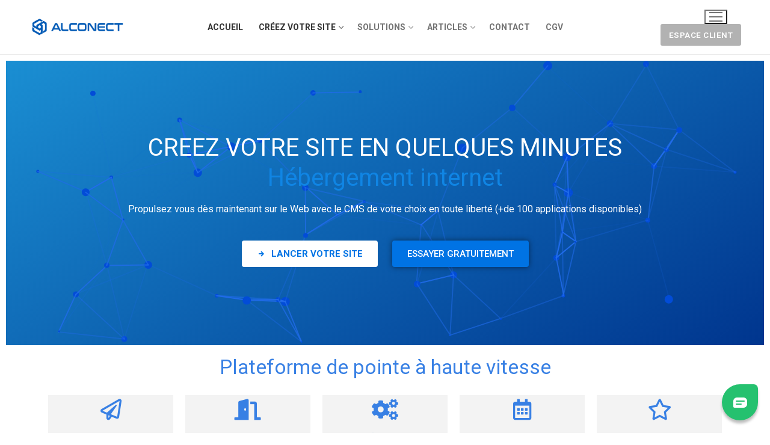

--- FILE ---
content_type: text/html; charset=UTF-8
request_url: https://alconect.com/
body_size: 21338
content:
<!doctype html>
<html lang="fr-FR" prefix="og: https://ogp.me/ns#">
<head>
	<meta charset="UTF-8">
	<meta name="viewport" content="width=device-width, initial-scale=1, maximum-scale=10.0, user-scalable=yes">
	<link rel="profile" href="http://gmpg.org/xfn/11">
	
<!-- Optimisation des moteurs de recherche par Rank Math - https://rankmath.com/ -->
<title>Agence marketing et hébergement internet en 1 clic - Alconect</title>
<meta name="description" content="Votre site internet en 5 min, plan d&#039;hébergement internet + nom de domain. Impression de vos graphismes sur tout supports (dépliant, flyer, pvc, aluminium)"/>
<meta name="robots" content="nofollow, noindex"/>
<meta property="og:locale" content="fr_FR" />
<meta property="og:type" content="website" />
<meta property="og:title" content="Agence marketing et hébergement internet en 1 clic - Alconect" />
<meta property="og:description" content="Votre site internet en 5 min, plan d&#039;hébergement internet + nom de domain. Impression de vos graphismes sur tout supports (dépliant, flyer, pvc, aluminium)" />
<meta property="og:url" content="https://alconect.com" />
<meta property="og:site_name" content="Alconect" />
<meta property="og:updated_time" content="2023-04-01T15:55:05+02:00" />
<meta property="article:published_time" content="2018-05-03T07:52:20+02:00" />
<meta property="article:modified_time" content="2023-04-01T15:55:05+02:00" />
<meta name="twitter:card" content="summary_large_image" />
<meta name="twitter:title" content="Agence marketing et hébergement internet en 1 clic - Alconect" />
<meta name="twitter:description" content="Votre site internet en 5 min, plan d&#039;hébergement internet + nom de domain. Impression de vos graphismes sur tout supports (dépliant, flyer, pvc, aluminium)" />
<meta name="twitter:label1" content="Écrit par" />
<meta name="twitter:data1" content="wpengine" />
<meta name="twitter:label2" content="Temps de lecture" />
<meta name="twitter:data2" content="2 minutes" />
<script type="application/ld+json" class="rank-math-schema">{"@context":"https://schema.org","@graph":[{"@type":"Organization","@id":"https://alconect.com/#organization","name":"ALCONECT","url":"https://alconect.com","logo":{"@type":"ImageObject","@id":"https://alconect.com/#logo","url":"https://alconect.com/wp-content/uploads/2021/01/cropped-logo-alconect-black.png","contentUrl":"https://alconect.com/wp-content/uploads/2021/01/cropped-logo-alconect-black.png","caption":"ALCONECT","inLanguage":"fr-FR","width":"417","height":"83"}},{"@type":"WebSite","@id":"https://alconect.com/#website","url":"https://alconect.com","name":"ALCONECT","publisher":{"@id":"https://alconect.com/#organization"},"inLanguage":"fr-FR","potentialAction":{"@type":"SearchAction","target":"https://alconect.com/?s={search_term_string}","query-input":"required name=search_term_string"}},{"@type":"ImageObject","@id":"https://alconect.com/wp-content/uploads/2020/02/wordpress-logo-medium.png","url":"https://alconect.com/wp-content/uploads/2020/02/wordpress-logo-medium.png","width":"200","height":"200","inLanguage":"fr-FR"},{"@type":"WebPage","@id":"https://alconect.com#webpage","url":"https://alconect.com","name":"Agence marketing et h\u00e9bergement internet en 1 clic - Alconect","datePublished":"2018-05-03T07:52:20+02:00","dateModified":"2023-04-01T15:55:05+02:00","about":{"@id":"https://alconect.com/#organization"},"isPartOf":{"@id":"https://alconect.com/#website"},"primaryImageOfPage":{"@id":"https://alconect.com/wp-content/uploads/2020/02/wordpress-logo-medium.png"},"inLanguage":"fr-FR"},{"@type":"Person","@id":"https://alconect.com/author/wpengine","name":"wpengine","url":"https://alconect.com/author/wpengine","image":{"@type":"ImageObject","@id":"https://secure.gravatar.com/avatar/9315f6ce3baebb09c86901c4497d57b7?s=96&amp;d=mm&amp;r=g","url":"https://secure.gravatar.com/avatar/9315f6ce3baebb09c86901c4497d57b7?s=96&amp;d=mm&amp;r=g","caption":"wpengine","inLanguage":"fr-FR"},"worksFor":{"@id":"https://alconect.com/#organization"}},{"@type":"Article","headline":"Agence marketing et h\u00e9bergement internet en 1 clic - Alconect","keywords":"h\u00e9bergement internet","datePublished":"2018-05-03T07:52:20+02:00","dateModified":"2023-04-01T15:55:05+02:00","author":{"@id":"https://alconect.com/author/wpengine","name":"wpengine"},"publisher":{"@id":"https://alconect.com/#organization"},"description":"Votre site internet en 5 min, plan d&#039;h\u00e9bergement internet + nom de domain. Impression de vos graphismes sur tout supports (d\u00e9pliant, flyer, pvc, aluminium)","name":"Agence marketing et h\u00e9bergement internet en 1 clic - Alconect","@id":"https://alconect.com#richSnippet","isPartOf":{"@id":"https://alconect.com#webpage"},"image":{"@id":"https://alconect.com/wp-content/uploads/2020/02/wordpress-logo-medium.png"},"inLanguage":"fr-FR","mainEntityOfPage":{"@id":"https://alconect.com#webpage"}}]}</script>
<!-- /Extension Rank Math WordPress SEO -->

<link rel='dns-prefetch' href='//www.googletagmanager.com' />
<link rel="alternate" type="application/rss+xml" title="Alconect &raquo; Flux" href="https://alconect.com/index.php/feed" />
<link rel="alternate" type="application/rss+xml" title="Alconect &raquo; Flux des commentaires" href="https://alconect.com/index.php/comments/feed" />
<script type="text/javascript">
/* <![CDATA[ */
window._wpemojiSettings = {"baseUrl":"https:\/\/s.w.org\/images\/core\/emoji\/15.0.3\/72x72\/","ext":".png","svgUrl":"https:\/\/s.w.org\/images\/core\/emoji\/15.0.3\/svg\/","svgExt":".svg","source":{"concatemoji":"https:\/\/alconect.com\/wp-includes\/js\/wp-emoji-release.min.js?ver=6.6.4"}};
/*! This file is auto-generated */
!function(i,n){var o,s,e;function c(e){try{var t={supportTests:e,timestamp:(new Date).valueOf()};sessionStorage.setItem(o,JSON.stringify(t))}catch(e){}}function p(e,t,n){e.clearRect(0,0,e.canvas.width,e.canvas.height),e.fillText(t,0,0);var t=new Uint32Array(e.getImageData(0,0,e.canvas.width,e.canvas.height).data),r=(e.clearRect(0,0,e.canvas.width,e.canvas.height),e.fillText(n,0,0),new Uint32Array(e.getImageData(0,0,e.canvas.width,e.canvas.height).data));return t.every(function(e,t){return e===r[t]})}function u(e,t,n){switch(t){case"flag":return n(e,"\ud83c\udff3\ufe0f\u200d\u26a7\ufe0f","\ud83c\udff3\ufe0f\u200b\u26a7\ufe0f")?!1:!n(e,"\ud83c\uddfa\ud83c\uddf3","\ud83c\uddfa\u200b\ud83c\uddf3")&&!n(e,"\ud83c\udff4\udb40\udc67\udb40\udc62\udb40\udc65\udb40\udc6e\udb40\udc67\udb40\udc7f","\ud83c\udff4\u200b\udb40\udc67\u200b\udb40\udc62\u200b\udb40\udc65\u200b\udb40\udc6e\u200b\udb40\udc67\u200b\udb40\udc7f");case"emoji":return!n(e,"\ud83d\udc26\u200d\u2b1b","\ud83d\udc26\u200b\u2b1b")}return!1}function f(e,t,n){var r="undefined"!=typeof WorkerGlobalScope&&self instanceof WorkerGlobalScope?new OffscreenCanvas(300,150):i.createElement("canvas"),a=r.getContext("2d",{willReadFrequently:!0}),o=(a.textBaseline="top",a.font="600 32px Arial",{});return e.forEach(function(e){o[e]=t(a,e,n)}),o}function t(e){var t=i.createElement("script");t.src=e,t.defer=!0,i.head.appendChild(t)}"undefined"!=typeof Promise&&(o="wpEmojiSettingsSupports",s=["flag","emoji"],n.supports={everything:!0,everythingExceptFlag:!0},e=new Promise(function(e){i.addEventListener("DOMContentLoaded",e,{once:!0})}),new Promise(function(t){var n=function(){try{var e=JSON.parse(sessionStorage.getItem(o));if("object"==typeof e&&"number"==typeof e.timestamp&&(new Date).valueOf()<e.timestamp+604800&&"object"==typeof e.supportTests)return e.supportTests}catch(e){}return null}();if(!n){if("undefined"!=typeof Worker&&"undefined"!=typeof OffscreenCanvas&&"undefined"!=typeof URL&&URL.createObjectURL&&"undefined"!=typeof Blob)try{var e="postMessage("+f.toString()+"("+[JSON.stringify(s),u.toString(),p.toString()].join(",")+"));",r=new Blob([e],{type:"text/javascript"}),a=new Worker(URL.createObjectURL(r),{name:"wpTestEmojiSupports"});return void(a.onmessage=function(e){c(n=e.data),a.terminate(),t(n)})}catch(e){}c(n=f(s,u,p))}t(n)}).then(function(e){for(var t in e)n.supports[t]=e[t],n.supports.everything=n.supports.everything&&n.supports[t],"flag"!==t&&(n.supports.everythingExceptFlag=n.supports.everythingExceptFlag&&n.supports[t]);n.supports.everythingExceptFlag=n.supports.everythingExceptFlag&&!n.supports.flag,n.DOMReady=!1,n.readyCallback=function(){n.DOMReady=!0}}).then(function(){return e}).then(function(){var e;n.supports.everything||(n.readyCallback(),(e=n.source||{}).concatemoji?t(e.concatemoji):e.wpemoji&&e.twemoji&&(t(e.twemoji),t(e.wpemoji)))}))}((window,document),window._wpemojiSettings);
/* ]]> */
</script>
<style id='wp-emoji-styles-inline-css' type='text/css'>

	img.wp-smiley, img.emoji {
		display: inline !important;
		border: none !important;
		box-shadow: none !important;
		height: 1em !important;
		width: 1em !important;
		margin: 0 0.07em !important;
		vertical-align: -0.1em !important;
		background: none !important;
		padding: 0 !important;
	}
</style>
<style id='rank-math-toc-block-style-inline-css' type='text/css'>
.wp-block-rank-math-toc-block nav ol{counter-reset:item}.wp-block-rank-math-toc-block nav ol li{display:block}.wp-block-rank-math-toc-block nav ol li:before{content:counters(item, ".") ". ";counter-increment:item}

</style>
<style id='classic-theme-styles-inline-css' type='text/css'>
/*! This file is auto-generated */
.wp-block-button__link{color:#fff;background-color:#32373c;border-radius:9999px;box-shadow:none;text-decoration:none;padding:calc(.667em + 2px) calc(1.333em + 2px);font-size:1.125em}.wp-block-file__button{background:#32373c;color:#fff;text-decoration:none}
</style>
<style id='global-styles-inline-css' type='text/css'>
:root{--wp--preset--aspect-ratio--square: 1;--wp--preset--aspect-ratio--4-3: 4/3;--wp--preset--aspect-ratio--3-4: 3/4;--wp--preset--aspect-ratio--3-2: 3/2;--wp--preset--aspect-ratio--2-3: 2/3;--wp--preset--aspect-ratio--16-9: 16/9;--wp--preset--aspect-ratio--9-16: 9/16;--wp--preset--color--black: #000000;--wp--preset--color--cyan-bluish-gray: #abb8c3;--wp--preset--color--white: #ffffff;--wp--preset--color--pale-pink: #f78da7;--wp--preset--color--vivid-red: #cf2e2e;--wp--preset--color--luminous-vivid-orange: #ff6900;--wp--preset--color--luminous-vivid-amber: #fcb900;--wp--preset--color--light-green-cyan: #7bdcb5;--wp--preset--color--vivid-green-cyan: #00d084;--wp--preset--color--pale-cyan-blue: #8ed1fc;--wp--preset--color--vivid-cyan-blue: #0693e3;--wp--preset--color--vivid-purple: #9b51e0;--wp--preset--gradient--vivid-cyan-blue-to-vivid-purple: linear-gradient(135deg,rgba(6,147,227,1) 0%,rgb(155,81,224) 100%);--wp--preset--gradient--light-green-cyan-to-vivid-green-cyan: linear-gradient(135deg,rgb(122,220,180) 0%,rgb(0,208,130) 100%);--wp--preset--gradient--luminous-vivid-amber-to-luminous-vivid-orange: linear-gradient(135deg,rgba(252,185,0,1) 0%,rgba(255,105,0,1) 100%);--wp--preset--gradient--luminous-vivid-orange-to-vivid-red: linear-gradient(135deg,rgba(255,105,0,1) 0%,rgb(207,46,46) 100%);--wp--preset--gradient--very-light-gray-to-cyan-bluish-gray: linear-gradient(135deg,rgb(238,238,238) 0%,rgb(169,184,195) 100%);--wp--preset--gradient--cool-to-warm-spectrum: linear-gradient(135deg,rgb(74,234,220) 0%,rgb(151,120,209) 20%,rgb(207,42,186) 40%,rgb(238,44,130) 60%,rgb(251,105,98) 80%,rgb(254,248,76) 100%);--wp--preset--gradient--blush-light-purple: linear-gradient(135deg,rgb(255,206,236) 0%,rgb(152,150,240) 100%);--wp--preset--gradient--blush-bordeaux: linear-gradient(135deg,rgb(254,205,165) 0%,rgb(254,45,45) 50%,rgb(107,0,62) 100%);--wp--preset--gradient--luminous-dusk: linear-gradient(135deg,rgb(255,203,112) 0%,rgb(199,81,192) 50%,rgb(65,88,208) 100%);--wp--preset--gradient--pale-ocean: linear-gradient(135deg,rgb(255,245,203) 0%,rgb(182,227,212) 50%,rgb(51,167,181) 100%);--wp--preset--gradient--electric-grass: linear-gradient(135deg,rgb(202,248,128) 0%,rgb(113,206,126) 100%);--wp--preset--gradient--midnight: linear-gradient(135deg,rgb(2,3,129) 0%,rgb(40,116,252) 100%);--wp--preset--font-size--small: 13px;--wp--preset--font-size--medium: 20px;--wp--preset--font-size--large: 36px;--wp--preset--font-size--x-large: 42px;--wp--preset--spacing--20: 0.44rem;--wp--preset--spacing--30: 0.67rem;--wp--preset--spacing--40: 1rem;--wp--preset--spacing--50: 1.5rem;--wp--preset--spacing--60: 2.25rem;--wp--preset--spacing--70: 3.38rem;--wp--preset--spacing--80: 5.06rem;--wp--preset--shadow--natural: 6px 6px 9px rgba(0, 0, 0, 0.2);--wp--preset--shadow--deep: 12px 12px 50px rgba(0, 0, 0, 0.4);--wp--preset--shadow--sharp: 6px 6px 0px rgba(0, 0, 0, 0.2);--wp--preset--shadow--outlined: 6px 6px 0px -3px rgba(255, 255, 255, 1), 6px 6px rgba(0, 0, 0, 1);--wp--preset--shadow--crisp: 6px 6px 0px rgba(0, 0, 0, 1);}:where(.is-layout-flex){gap: 0.5em;}:where(.is-layout-grid){gap: 0.5em;}body .is-layout-flex{display: flex;}.is-layout-flex{flex-wrap: wrap;align-items: center;}.is-layout-flex > :is(*, div){margin: 0;}body .is-layout-grid{display: grid;}.is-layout-grid > :is(*, div){margin: 0;}:where(.wp-block-columns.is-layout-flex){gap: 2em;}:where(.wp-block-columns.is-layout-grid){gap: 2em;}:where(.wp-block-post-template.is-layout-flex){gap: 1.25em;}:where(.wp-block-post-template.is-layout-grid){gap: 1.25em;}.has-black-color{color: var(--wp--preset--color--black) !important;}.has-cyan-bluish-gray-color{color: var(--wp--preset--color--cyan-bluish-gray) !important;}.has-white-color{color: var(--wp--preset--color--white) !important;}.has-pale-pink-color{color: var(--wp--preset--color--pale-pink) !important;}.has-vivid-red-color{color: var(--wp--preset--color--vivid-red) !important;}.has-luminous-vivid-orange-color{color: var(--wp--preset--color--luminous-vivid-orange) !important;}.has-luminous-vivid-amber-color{color: var(--wp--preset--color--luminous-vivid-amber) !important;}.has-light-green-cyan-color{color: var(--wp--preset--color--light-green-cyan) !important;}.has-vivid-green-cyan-color{color: var(--wp--preset--color--vivid-green-cyan) !important;}.has-pale-cyan-blue-color{color: var(--wp--preset--color--pale-cyan-blue) !important;}.has-vivid-cyan-blue-color{color: var(--wp--preset--color--vivid-cyan-blue) !important;}.has-vivid-purple-color{color: var(--wp--preset--color--vivid-purple) !important;}.has-black-background-color{background-color: var(--wp--preset--color--black) !important;}.has-cyan-bluish-gray-background-color{background-color: var(--wp--preset--color--cyan-bluish-gray) !important;}.has-white-background-color{background-color: var(--wp--preset--color--white) !important;}.has-pale-pink-background-color{background-color: var(--wp--preset--color--pale-pink) !important;}.has-vivid-red-background-color{background-color: var(--wp--preset--color--vivid-red) !important;}.has-luminous-vivid-orange-background-color{background-color: var(--wp--preset--color--luminous-vivid-orange) !important;}.has-luminous-vivid-amber-background-color{background-color: var(--wp--preset--color--luminous-vivid-amber) !important;}.has-light-green-cyan-background-color{background-color: var(--wp--preset--color--light-green-cyan) !important;}.has-vivid-green-cyan-background-color{background-color: var(--wp--preset--color--vivid-green-cyan) !important;}.has-pale-cyan-blue-background-color{background-color: var(--wp--preset--color--pale-cyan-blue) !important;}.has-vivid-cyan-blue-background-color{background-color: var(--wp--preset--color--vivid-cyan-blue) !important;}.has-vivid-purple-background-color{background-color: var(--wp--preset--color--vivid-purple) !important;}.has-black-border-color{border-color: var(--wp--preset--color--black) !important;}.has-cyan-bluish-gray-border-color{border-color: var(--wp--preset--color--cyan-bluish-gray) !important;}.has-white-border-color{border-color: var(--wp--preset--color--white) !important;}.has-pale-pink-border-color{border-color: var(--wp--preset--color--pale-pink) !important;}.has-vivid-red-border-color{border-color: var(--wp--preset--color--vivid-red) !important;}.has-luminous-vivid-orange-border-color{border-color: var(--wp--preset--color--luminous-vivid-orange) !important;}.has-luminous-vivid-amber-border-color{border-color: var(--wp--preset--color--luminous-vivid-amber) !important;}.has-light-green-cyan-border-color{border-color: var(--wp--preset--color--light-green-cyan) !important;}.has-vivid-green-cyan-border-color{border-color: var(--wp--preset--color--vivid-green-cyan) !important;}.has-pale-cyan-blue-border-color{border-color: var(--wp--preset--color--pale-cyan-blue) !important;}.has-vivid-cyan-blue-border-color{border-color: var(--wp--preset--color--vivid-cyan-blue) !important;}.has-vivid-purple-border-color{border-color: var(--wp--preset--color--vivid-purple) !important;}.has-vivid-cyan-blue-to-vivid-purple-gradient-background{background: var(--wp--preset--gradient--vivid-cyan-blue-to-vivid-purple) !important;}.has-light-green-cyan-to-vivid-green-cyan-gradient-background{background: var(--wp--preset--gradient--light-green-cyan-to-vivid-green-cyan) !important;}.has-luminous-vivid-amber-to-luminous-vivid-orange-gradient-background{background: var(--wp--preset--gradient--luminous-vivid-amber-to-luminous-vivid-orange) !important;}.has-luminous-vivid-orange-to-vivid-red-gradient-background{background: var(--wp--preset--gradient--luminous-vivid-orange-to-vivid-red) !important;}.has-very-light-gray-to-cyan-bluish-gray-gradient-background{background: var(--wp--preset--gradient--very-light-gray-to-cyan-bluish-gray) !important;}.has-cool-to-warm-spectrum-gradient-background{background: var(--wp--preset--gradient--cool-to-warm-spectrum) !important;}.has-blush-light-purple-gradient-background{background: var(--wp--preset--gradient--blush-light-purple) !important;}.has-blush-bordeaux-gradient-background{background: var(--wp--preset--gradient--blush-bordeaux) !important;}.has-luminous-dusk-gradient-background{background: var(--wp--preset--gradient--luminous-dusk) !important;}.has-pale-ocean-gradient-background{background: var(--wp--preset--gradient--pale-ocean) !important;}.has-electric-grass-gradient-background{background: var(--wp--preset--gradient--electric-grass) !important;}.has-midnight-gradient-background{background: var(--wp--preset--gradient--midnight) !important;}.has-small-font-size{font-size: var(--wp--preset--font-size--small) !important;}.has-medium-font-size{font-size: var(--wp--preset--font-size--medium) !important;}.has-large-font-size{font-size: var(--wp--preset--font-size--large) !important;}.has-x-large-font-size{font-size: var(--wp--preset--font-size--x-large) !important;}
:where(.wp-block-post-template.is-layout-flex){gap: 1.25em;}:where(.wp-block-post-template.is-layout-grid){gap: 1.25em;}
:where(.wp-block-columns.is-layout-flex){gap: 2em;}:where(.wp-block-columns.is-layout-grid){gap: 2em;}
:root :where(.wp-block-pullquote){font-size: 1.5em;line-height: 1.6;}
</style>
<link rel='stylesheet' id='tf-fontawesome-4-css' href='https://alconect.com/wp-content/plugins/beaf-before-and-after-gallery/assets/libs/font-awesome/fontawesome4/css/font-awesome.min.css?ver=1.1.0' type='text/css' media='all' />
<link rel='stylesheet' id='tf-fontawesome-5-css' href='https://alconect.com/wp-content/plugins/beaf-before-and-after-gallery/assets/libs/font-awesome/fontawesome5/css/all.min.css?ver=1.1.0' type='text/css' media='all' />
<link rel='stylesheet' id='tf-fontawesome-6-css' href='https://alconect.com/wp-content/plugins/beaf-before-and-after-gallery/assets/libs/font-awesome/fontawesome6/css/all.min.css?ver=1.1.0' type='text/css' media='all' />
<link rel='stylesheet' id='tf-remixicon-css' href='https://alconect.com/wp-content/plugins/beaf-before-and-after-gallery/assets/libs/remixicon/remixicon.css?ver=1.1.0' type='text/css' media='all' />
<link rel='stylesheet' id='contact-form-7-css' href='https://alconect.com/wp-content/plugins/contact-form-7/includes/css/styles.css?ver=5.9.3' type='text/css' media='all' />
<link rel='stylesheet' id='woocommerce-general-css' href='https://alconect.com/wp-content/themes/customify/assets/css/compatibility/woocommerce.min.css?ver=8.7.2' type='text/css' media='all' />
<link rel='stylesheet' id='woocommerce-smallscreen-css' href='https://alconect.com/wp-content/themes/customify/assets/css/compatibility/woocommerce-smallscreen.min.css?ver=8.7.2' type='text/css' media='only screen and (max-width: 768px)' />
<style id='woocommerce-inline-inline-css' type='text/css'>
.woocommerce form .form-row .required { visibility: visible; }
</style>
<link rel='stylesheet' id='h5p-plugin-styles-css' href='https://alconect.com/wp-content/plugins/h5p/h5p-php-library/styles/h5p.css?ver=1.15.7' type='text/css' media='all' />
<link rel='stylesheet' id='elementor-icons-css' href='https://alconect.com/wp-content/plugins/elementor/assets/lib/eicons/css/elementor-icons.min.css?ver=5.29.0' type='text/css' media='all' />
<link rel='stylesheet' id='elementor-frontend-css' href='https://alconect.com/wp-content/plugins/elementor/assets/css/frontend.min.css?ver=3.20.2' type='text/css' media='all' />
<link rel='stylesheet' id='swiper-css' href='https://alconect.com/wp-content/plugins/elementor/assets/lib/swiper/v8/css/swiper.min.css?ver=8.4.5' type='text/css' media='all' />
<link rel='stylesheet' id='elementor-post-1954-css' href='https://alconect.com/wp-content/uploads/elementor/css/post-1954.css?ver=1711232322' type='text/css' media='all' />
<link rel='stylesheet' id='font-awesome-5-all-css' href='https://alconect.com/wp-content/plugins/elementor/assets/lib/font-awesome/css/all.min.css?ver=3.20.2' type='text/css' media='all' />
<link rel='stylesheet' id='font-awesome-4-shim-css' href='https://alconect.com/wp-content/plugins/elementor/assets/lib/font-awesome/css/v4-shims.min.css?ver=3.20.2' type='text/css' media='all' />
<link rel='stylesheet' id='elementor-global-css' href='https://alconect.com/wp-content/uploads/elementor/css/global.css?ver=1711232323' type='text/css' media='all' />
<link rel='stylesheet' id='elementor-post-1394-css' href='https://alconect.com/wp-content/uploads/elementor/css/post-1394.css?ver=1711232323' type='text/css' media='all' />
<link rel='stylesheet' id='jquery-ui-style-css' href='https://alconect.com/wp-content/plugins/sumosubscriptions/assets/css/jquery-ui.css?ver=14.6' type='text/css' media='all' />
<link rel='stylesheet' id='sumosubs-frontend-css' href='https://alconect.com/wp-content/plugins/sumosubscriptions/assets/css/frontend.css?ver=14.6' type='text/css' media='all' />
<link rel='stylesheet' id='font-awesome-css' href='https://alconect.com/wp-content/plugins/elementor/assets/lib/font-awesome/css/font-awesome.min.css?ver=4.7.0' type='text/css' media='all' />
<link rel='stylesheet' id='customify-style-css' href='https://alconect.com/wp-content/themes/customify/style.min.css?ver=0.4.1' type='text/css' media='all' />
<style id='customify-style-inline-css' type='text/css'>
.header-top .header--row-inner,.button,button:not(.menu-mobile-toggle, .components-button, .customize-partial-edit-shortcut-button),button.button,input[type="button"]:not(.components-button, .customize-partial-edit-shortcut-button),input[type="reset"]:not(.components-button, .customize-partial-edit-shortcut-button),input[type="submit"]:not(.components-button, .customize-partial-edit-shortcut-button),.pagination .nav-links > *:hover,.pagination .nav-links span,.nav-menu-desktop.style-full-height .primary-menu-ul > li.current-menu-item > a,.nav-menu-desktop.style-full-height .primary-menu-ul > li.current-menu-ancestor > a,.nav-menu-desktop.style-full-height .primary-menu-ul > li > a:hover,.posts-layout .readmore-button:hover{    background-color: #235787;}.posts-layout .readmore-button {color: #235787;}.pagination .nav-links > *:hover,.pagination .nav-links span,.entry-single .tags-links a:hover,.entry-single .cat-links a:hover,.posts-layout .readmore-button,.posts-layout .readmore-button:hover{    border-color: #235787;}                 .wc-svg-btn.active,        .woocommerce-tabs.wc-tabs-horizontal ul.tabs li.active,        #review_form {            border-color: #235787;        }                .wc-svg-btn.active,        .wc-single-tabs ul.tabs li.active a,        .wc-single-tabs .tab-section.active .tab-section-heading a {            color: #235787;        }.customify-builder-btn{    background-color: #c3512f;}                 .add_to_cart_button        {            background-color: #c3512f;        }body{    color: #686868;}abbr, acronym {    border-bottom-color: #686868;}a                {                    color: #1e4b75;} .woocommerce-account .woocommerce-MyAccount-navigation ul li.is-active a,        .woocommerce-account .woocommerce-MyAccount-navigation ul li a:hover {            color: #1e4b75;        }a:hover,a:focus,.link-meta:hover, .link-meta a:hover{    color: #111111;}h2 + h3,.comments-area h2 + .comments-title,.h2 + h3,.comments-area .h2 + .comments-title,.page-breadcrumb {    border-top-color: #eaecee;}blockquote,.site-content .widget-area .menu li.current-menu-item > a:before{    border-left-color: #eaecee;}@media screen and (min-width: 64em) {    .comment-list .children li.comment {        border-left-color: #eaecee;    }    .comment-list .children li.comment:after {        background-color: #eaecee;    }}.page-titlebar, .page-breadcrumb,.posts-layout .entry-inner {    border-bottom-color: #eaecee;}.header-search-form .search-field,.entry-content .page-links a,.header-search-modal,.pagination .nav-links > *,.entry-footer .tags-links a, .entry-footer .cat-links a,.search .content-area article,.site-content .widget-area .menu li.current-menu-item > a,.posts-layout .entry-inner,.post-navigation .nav-links,article.comment .comment-meta,.widget-area .widget_pages li a, .widget-area .widget_categories li a, .widget-area .widget_archive li a, .widget-area .widget_meta li a, .widget-area .widget_nav_menu li a, .widget-area .widget_product_categories li a, .widget-area .widget_recent_entries li a, .widget-area .widget_rss li a,.widget-area .widget_recent_comments li{    border-color: #eaecee;}.header-search-modal::before {    border-top-color: #eaecee;    border-left-color: #eaecee;}@media screen and (min-width: 48em) {    .content-sidebar.sidebar_vertical_border .content-area {        border-right-color: #eaecee;    }    .sidebar-content.sidebar_vertical_border .content-area {        border-left-color: #eaecee;    }    .sidebar-sidebar-content.sidebar_vertical_border .sidebar-primary {        border-right-color: #eaecee;    }    .sidebar-sidebar-content.sidebar_vertical_border .sidebar-secondary {        border-right-color: #eaecee;    }    .content-sidebar-sidebar.sidebar_vertical_border .sidebar-primary {        border-left-color: #eaecee;    }    .content-sidebar-sidebar.sidebar_vertical_border .sidebar-secondary {        border-left-color: #eaecee;    }    .sidebar-content-sidebar.sidebar_vertical_border .content-area {        border-left-color: #eaecee;        border-right-color: #eaecee;    }    .sidebar-content-sidebar.sidebar_vertical_border .content-area {        border-left-color: #eaecee;        border-right-color: #eaecee;    }}.widget_price_filter .price_slider_wrapper .ui-widget-content {    background-color: #eaecee;}.product_list_widget li,#reviews #comments ol.commentlist li .comment-text,.woocommerce-tabs.wc-tabs-vertical .wc-tabs li,.product_meta > span,.woocommerce-tabs.wc-tabs-horizontal ul.tabs,.woocommerce-tabs.wc-tabs-vertical .wc-tabs li:first-child {            border-color: #eaecee;        }article.comment .comment-post-author {background: #6d6d6d;}.pagination .nav-links > *,.link-meta,.link-meta a,.color-meta,.entry-single .tags-links:before,.entry-single .cats-links:before{    color: #6d6d6d;}.widget_price_filter .ui-slider .ui-slider-handle {    border-color: #6d6d6d;}.wc-product-inner .wc-product__category a {    color: #6d6d6d;}.widget_price_filter .ui-slider .ui-slider-range,.widget_price_filter .price_slider_amount .button {            background-color: #6d6d6d;        }h1, h2, h3, h4, h5, h6 { color: #2b2b2b;}.site-content .widget-title { color: #444444;}#page-cover {background-image: url("https://alconect.com/wp-content/themes/customify/assets/images/default-cover.jpg");}.header--row:not(.header--transparent).header-main .header--row-inner  {border-style: solid;border-top-width: 0px;border-right-width: 0px;border-bottom-width: 1px;border-left-width: 0px;border-color: #eaeaea;box-shadow: 0px 0px 0px 0px rgba(0,0,0,0) ;;} .sub-menu .li-duplicator {display:none !important;}.builder-header-html-item.item--html p, .builder-header-html-item.item--html {text-transform: none;font-size: 16px;}.header-search_icon-item .header-search-modal  {border-style: solid;} .header-search_icon-item .search-field  {border-style: solid;} .dark-mode .header-search_box-item .search-form-fields, .header-search_box-item .search-form-fields  {border-style: solid;} .builder-item--primary-menu .nav-menu-desktop .primary-menu-ul > li > a,.builder-item-sidebar .primary-menu-sidebar .primary-menu-ul > li > a {font-weight: bold;font-size: 14px;}a.item--button  {background-color: #b2b2b2;border-top-left-radius: 3px;border-top-right-radius: 3px;border-bottom-right-radius: 3px;border-bottom-left-radius: 3px;} a.item--button:hover  {background-color: #ff8800;border-style: none;} .header-social-icons.customify-builder-social-icons.color-custom li a:hover {color: rgba(255,255,255,0.85);}body  {background-color: #FFFFFF;} .site-content .content-area  {background-color: #FFFFFF;} .woocommerce .button.add_to_cart_button, .woocommerce .button.alt,.woocommerce .button.added_to_cart, .woocommerce .button.checkout, .woocommerce .button.product_type_variable,.item--wc_cart .cart-icon .cart-qty .customify-wc-total-qty{    background-color: #c3512f;}.comment-form-rating a, .star-rating,.comment-form-rating a:hover, .comment-form-rating a:focus, .star-rating:hover, .star-rating:focus{    color: #c3512f;}span.onsale{    background-color: #77a464;}/* CSS for desktop */#blog-posts .entry-inner  {margin-top: 30px;margin-right: 30px;margin-bottom: 30px;margin-left: 30px;} #page-cover {text-align: center;}#page-cover .page-cover-inner {min-height: 300px;}.header--row.header-top .customify-grid, .header--row.header-top .style-full-height .primary-menu-ul > li > a {min-height: 33px;}.header--row.header-main .customify-grid, .header--row.header-main .style-full-height .primary-menu-ul > li > a {min-height: 90px;}.header--row.header-bottom .customify-grid, .header--row.header-bottom .style-full-height .primary-menu-ul > li > a {min-height: 55px;}.site-header .site-branding img { max-width: 162px; } .site-header .cb-row--mobile .site-branding img { width: 162px; }.header--row .builder-item--nav-icon, .builder-item.builder-item--group .item--inner.builder-item--nav-icon {margin-right: 23px;}.header--row .builder-first--nav-icon {text-align: right;}.header-search_icon-item .search-submit {margin-left: -40px;}.header--row .builder-item--search_icon, .builder-item.builder-item--group .item--inner.builder-item--search_icon {margin-right: 20px;}.header--row .builder-first--search_icon {text-align: right;}.header-search_box-item .search-submit{margin-left: -40px;} .header-search_box-item .woo_bootster_search .search-submit{margin-left: -40px;} .header-search_box-item .header-search-form button.search-submit{margin-left:-40px;}.header--row .builder-first--primary-menu {text-align: center;}.header--row .builder-first--button {text-align: right;}.header-social-icons.customify-builder-social-icons li a { font-size: 18px; }.header-social-icons.customify-builder-social-icons li a {padding: 0.1em;}.header-social-icons.customify-builder-social-icons li {margin-left: 4px; margin-right: 4px;}.header--row .builder-first--social-icons {text-align: right;}/* CSS for tablet */@media screen and (max-width: 1024px) { #page-cover .page-cover-inner {min-height: 250px;}.header--row .builder-item--nav-icon, .builder-item.builder-item--group .item--inner.builder-item--nav-icon {margin-top: 0px;margin-right: 0px;margin-bottom: 0px;margin-left: 0px;}.header--row .builder-first--nav-icon {text-align: right;}.header-search_icon-item .search-submit {margin-left: -40px;}.header--row .builder-first--search_icon {text-align: right;}.header-search_box-item .search-submit{margin-left: -40px;} .header-search_box-item .woo_bootster_search .search-submit{margin-left: -40px;} .header-search_box-item .header-search-form button.search-submit{margin-left:-40px;} }/* CSS for mobile */@media screen and (max-width: 568px) { #page-cover .page-cover-inner {min-height: 200px;}.header--row.header-top .customify-grid, .header--row.header-top .style-full-height .primary-menu-ul > li > a {min-height: 33px;}.header--row.header-main .customify-grid, .header--row.header-main .style-full-height .primary-menu-ul > li > a {min-height: 66px;}.builder-header-html-item.item--html p, .builder-header-html-item.item--html {font-size: 16px;}.site-header .site-branding img { max-width: 148px; } .site-header .cb-row--mobile .site-branding img { width: 148px; }.header--row .builder-item--nav-icon, .builder-item.builder-item--group .item--inner.builder-item--nav-icon {margin-right: 0px;}.header--row .builder-first--nav-icon {text-align: right;}.header-search_icon-item .search-submit {margin-left: -40px;}.header--row .builder-item--search_icon, .builder-item.builder-item--group .item--inner.builder-item--search_icon {margin-right: 10px;}.header--row .builder-first--search_icon {text-align: right;}.header-search_box-item .search-form-fields {width: 288px;}.header-search_box-item .search-submit{margin-left: -40px;} .header-search_box-item .woo_bootster_search .search-submit{margin-left: -40px;} .header-search_box-item .header-search-form button.search-submit{margin-left:-40px;}.header-social-icons.customify-builder-social-icons li a { font-size: 22px; }.header-social-icons.customify-builder-social-icons li a {padding: 0.1em;}.header-social-icons.customify-builder-social-icons li {margin-left: 10px; margin-right: 10px;}.header--row .builder-first--social-icons {text-align: left;} }
</style>
<link rel='stylesheet' id='bafg_twentytwenty-css' href='https://alconect.com/wp-content/plugins/beaf-before-and-after-gallery/assets/css/twentytwenty.css?ver=4.5.6' type='text/css' media='all' />
<link rel='stylesheet' id='bafg-style-css' href='https://alconect.com/wp-content/plugins/beaf-before-and-after-gallery/assets/css/bafg-style.css?ver=4.5.6' type='text/css' media='all' />
<link rel='stylesheet' id='google-fonts-1-css' href='https://fonts.googleapis.com/css?family=Roboto%3A100%2C100italic%2C200%2C200italic%2C300%2C300italic%2C400%2C400italic%2C500%2C500italic%2C600%2C600italic%2C700%2C700italic%2C800%2C800italic%2C900%2C900italic%7CRoboto+Slab%3A100%2C100italic%2C200%2C200italic%2C300%2C300italic%2C400%2C400italic%2C500%2C500italic%2C600%2C600italic%2C700%2C700italic%2C800%2C800italic%2C900%2C900italic%7COdor+Mean+Chey%3A100%2C100italic%2C200%2C200italic%2C300%2C300italic%2C400%2C400italic%2C500%2C500italic%2C600%2C600italic%2C700%2C700italic%2C800%2C800italic%2C900%2C900italic&#038;display=auto&#038;ver=6.6.4' type='text/css' media='all' />
<link rel='stylesheet' id='elementor-icons-shared-0-css' href='https://alconect.com/wp-content/plugins/elementor/assets/lib/font-awesome/css/fontawesome.min.css?ver=5.15.3' type='text/css' media='all' />
<link rel='stylesheet' id='elementor-icons-fa-regular-css' href='https://alconect.com/wp-content/plugins/elementor/assets/lib/font-awesome/css/regular.min.css?ver=5.15.3' type='text/css' media='all' />
<link rel='stylesheet' id='elementor-icons-fa-solid-css' href='https://alconect.com/wp-content/plugins/elementor/assets/lib/font-awesome/css/solid.min.css?ver=5.15.3' type='text/css' media='all' />
<link rel='stylesheet' id='elementor-icons-fa-brands-css' href='https://alconect.com/wp-content/plugins/elementor/assets/lib/font-awesome/css/brands.min.css?ver=5.15.3' type='text/css' media='all' />
<link rel="preconnect" href="https://fonts.gstatic.com/" crossorigin><script type="text/javascript" src="https://alconect.com/wp-includes/js/jquery/jquery.min.js?ver=3.7.1" id="jquery-core-js"></script>
<script type="text/javascript" src="https://alconect.com/wp-includes/js/jquery/jquery-migrate.min.js?ver=3.4.1" id="jquery-migrate-js"></script>
<script type="text/javascript" src="https://alconect.com/wp-content/plugins/woocommerce/assets/js/jquery-blockui/jquery.blockUI.min.js?ver=2.7.0-wc.8.7.2" id="jquery-blockui-js" defer="defer" data-wp-strategy="defer"></script>
<script type="text/javascript" id="wc-add-to-cart-js-extra">
/* <![CDATA[ */
var wc_add_to_cart_params = {"ajax_url":"\/wp-admin\/admin-ajax.php","wc_ajax_url":"\/?wc-ajax=%%endpoint%%","i18n_view_cart":"Voir le panier","cart_url":"https:\/\/alconect.com\/index.php\/panier","is_cart":"","cart_redirect_after_add":"no"};
/* ]]> */
</script>
<script type="text/javascript" src="https://alconect.com/wp-content/plugins/woocommerce/assets/js/frontend/add-to-cart.min.js?ver=8.7.2" id="wc-add-to-cart-js" defer="defer" data-wp-strategy="defer"></script>
<script type="text/javascript" src="https://alconect.com/wp-content/plugins/woocommerce/assets/js/js-cookie/js.cookie.min.js?ver=2.1.4-wc.8.7.2" id="js-cookie-js" defer="defer" data-wp-strategy="defer"></script>
<script type="text/javascript" id="woocommerce-js-extra">
/* <![CDATA[ */
var woocommerce_params = {"ajax_url":"\/wp-admin\/admin-ajax.php","wc_ajax_url":"\/?wc-ajax=%%endpoint%%","qty_pm":"1"};
/* ]]> */
</script>
<script type="text/javascript" src="https://alconect.com/wp-content/plugins/woocommerce/assets/js/frontend/woocommerce.min.js?ver=8.7.2" id="woocommerce-js" defer="defer" data-wp-strategy="defer"></script>
<script type="text/javascript" src="https://alconect.com/wp-content/plugins/elementor/assets/lib/font-awesome/js/v4-shims.min.js?ver=3.20.2" id="font-awesome-4-shim-js"></script>
<script type="text/javascript" id="sumosubs-single-product-js-extra">
/* <![CDATA[ */
var sumosubs_single_product_params = {"wp_ajax_url":"https:\/\/alconect.com\/wp-admin\/admin-ajax.php","get_product_nonce":"5adf7ec590","get_variation_nonce":"e9272b68b6","product_id":"","product_type":"","default_add_to_cart_text":"Add to cart","variation_data_template":"from-woocommerce"};
/* ]]> */
</script>
<script type="text/javascript" src="https://alconect.com/wp-content/plugins/sumosubscriptions/assets/js/frontend/single-product.js?ver=14.6" id="sumosubs-single-product-js"></script>
<script type="text/javascript" id="sumosubs-checkout-js-extra">
/* <![CDATA[ */
var sumosubs_checkout_params = {"wp_ajax_url":"https:\/\/alconect.com\/wp-admin\/admin-ajax.php","is_user_logged_in":"","current_page":"cart","update_order_subscription_nonce":"7388578bfa","can_user_subscribe_for_order":null,"default_order_subscription_duration":"D","default_order_subscription_duration_value":"1","default_order_subscription_installment":"0","can_user_select_plan":"","subscription_week_duration_options":{"1":1,"2":2,"3":3,"4":4,"5":5,"6":6,"7":7,"8":8,"9":9,"10":10,"11":11,"12":12,"13":13,"14":14,"15":15,"16":16,"17":17,"18":18,"19":19,"20":20,"21":21,"22":22,"23":23,"24":24,"25":25,"26":26,"27":27,"28":28,"29":29,"30":30,"31":31,"32":32,"33":33,"34":34,"35":35,"36":36,"37":37,"38":38,"39":39,"40":40,"41":41,"42":42,"43":43,"44":44,"45":45,"46":46,"47":47,"48":48,"49":49,"50":50,"51":51,"52":52},"subscription_month_duration_options":{"1":1,"2":2,"3":3,"4":4,"5":5,"6":6,"7":7,"8":8,"9":9,"10":10,"11":11,"12":12,"13":13,"14":14,"15":15,"16":16,"17":17,"18":18,"19":19,"20":20,"21":21,"22":22,"23":23,"24":24},"subscription_year_duration_options":{"1":1,"2":2,"3":3,"4":4,"5":5,"6":6,"7":7,"8":8,"9":9,"10":10},"subscription_day_duration_options":{"1":1,"2":2,"3":3,"4":4,"5":5,"6":6,"7":7,"8":8,"9":9,"10":10,"11":11,"12":12,"13":13,"14":14,"15":15,"16":16,"17":17,"18":18,"19":19,"20":20,"21":21,"22":22,"23":23,"24":24,"25":25,"26":26,"27":27,"28":28,"29":29,"30":30,"31":31,"32":32,"33":33,"34":34,"35":35,"36":36,"37":37,"38":38,"39":39,"40":40,"41":41,"42":42,"43":43,"44":44,"45":45,"46":46,"47":47,"48":48,"49":49,"50":50,"51":51,"52":52,"53":53,"54":54,"55":55,"56":56,"57":57,"58":58,"59":59,"60":60,"61":61,"62":62,"63":63,"64":64,"65":65,"66":66,"67":67,"68":68,"69":69,"70":70,"71":71,"72":72,"73":73,"74":74,"75":75,"76":76,"77":77,"78":78,"79":79,"80":80,"81":81,"82":82,"83":83,"84":84,"85":85,"86":86,"87":87,"88":88,"89":89,"90":90},"load_ajax_synchronously":"","maybe_prevent_from_hiding_guest_signup_form":""};
/* ]]> */
</script>
<script type="text/javascript" src="https://alconect.com/wp-content/plugins/sumosubscriptions/assets/js/frontend/checkout.js?ver=14.6" id="sumosubs-checkout-js"></script>

<!-- Extrait Google Analytics ajouté par Site Kit -->
<script type="text/javascript" src="https://www.googletagmanager.com/gtag/js?id=G-HXG9S9V0B8" id="google_gtagjs-js" async></script>
<script type="text/javascript" id="google_gtagjs-js-after">
/* <![CDATA[ */
window.dataLayer = window.dataLayer || [];function gtag(){dataLayer.push(arguments);}
gtag('set', 'linker', {"domains":["alconect.com"]} );
gtag("js", new Date());
gtag("set", "developer_id.dZTNiMT", true);
gtag("config", "G-HXG9S9V0B8");
/* ]]> */
</script>

<!-- Arrêter l&#039;extrait Google Analytics ajouté par Site Kit -->
<script type="text/javascript" src="https://alconect.com/wp-content/plugins/beaf-before-and-after-gallery/assets/js/jquery.event.move.js?ver=4.5.6" id="eventMove-js"></script>
<script type="text/javascript" src="https://alconect.com/wp-content/plugins/beaf-before-and-after-gallery/assets/js/jquery.twentytwenty.js?ver=4.5.6" id="bafg_twentytwenty-js"></script>
<link rel="https://api.w.org/" href="https://alconect.com/index.php/wp-json/" /><link rel="alternate" title="JSON" type="application/json" href="https://alconect.com/index.php/wp-json/wp/v2/pages/1394" /><link rel="EditURI" type="application/rsd+xml" title="RSD" href="https://alconect.com/xmlrpc.php?rsd" />
<meta name="generator" content="WordPress 6.6.4" />
<link rel='shortlink' href='https://alconect.com/' />
<link rel="alternate" title="oEmbed (JSON)" type="application/json+oembed" href="https://alconect.com/index.php/wp-json/oembed/1.0/embed?url=https%3A%2F%2Falconect.com%2F" />
<link rel="alternate" title="oEmbed (XML)" type="text/xml+oembed" href="https://alconect.com/index.php/wp-json/oembed/1.0/embed?url=https%3A%2F%2Falconect.com%2F&#038;format=xml" />
<meta name="generator" content="Site Kit by Google 1.122.0" /><style id="mystickymenu" type="text/css">#mysticky-nav { width:100%; position: static; }#mysticky-nav.wrapfixed { position:fixed; left: 0px; margin-top:0px;  z-index: 99990; -webkit-transition: 0.3s; -moz-transition: 0.3s; -o-transition: 0.3s; transition: 0.3s; -ms-filter:"progid:DXImageTransform.Microsoft.Alpha(Opacity=90)"; filter: alpha(opacity=90); opacity:0.9; background-color: #f7f5e7;}#mysticky-nav.wrapfixed .myfixed{ background-color: #f7f5e7; position: relative;top: auto;left: auto;right: auto;}#mysticky-nav .myfixed { margin:0 auto; float:none; border:0px; background:none; max-width:100%; }</style>			<style type="text/css">
																															</style>
				<noscript><style>.woocommerce-product-gallery{ opacity: 1 !important; }</style></noscript>
	<meta name="generator" content="Elementor 3.20.2; features: e_optimized_assets_loading, additional_custom_breakpoints, block_editor_assets_optimize, e_image_loading_optimization; settings: css_print_method-external, google_font-enabled, font_display-auto">
<style type="text/css">.recentcomments a{display:inline !important;padding:0 !important;margin:0 !important;}</style>
<!-- Extrait Google Tag Manager ajouté par Site Kit -->
<script type="text/javascript">
/* <![CDATA[ */

			( function( w, d, s, l, i ) {
				w[l] = w[l] || [];
				w[l].push( {'gtm.start': new Date().getTime(), event: 'gtm.js'} );
				var f = d.getElementsByTagName( s )[0],
					j = d.createElement( s ), dl = l != 'dataLayer' ? '&l=' + l : '';
				j.async = true;
				j.src = 'https://www.googletagmanager.com/gtm.js?id=' + i + dl;
				f.parentNode.insertBefore( j, f );
			} )( window, document, 'script', 'dataLayer', 'GTM-WDCWM6R' );
			
/* ]]> */
</script>

<!-- Arrêter l&#039;extrait Google Tag Manager ajouté par Site Kit -->
		<style type="text/css" id="wp-custom-css">
			

/** Start Block Kit CSS: 69-3-4f8cfb8a1a68ec007f2be7a02bdeadd9 **/

.envato-kit-66-menu .e--pointer-framed .elementor-item:before{
	border-radius:1px;
}

.envato-kit-66-subscription-form .elementor-form-fields-wrapper{
	position:relative;
}

.envato-kit-66-subscription-form .elementor-form-fields-wrapper .elementor-field-type-submit{
	position:static;
}

.envato-kit-66-subscription-form .elementor-form-fields-wrapper .elementor-field-type-submit button{
	position: absolute;
    top: 50%;
    right: 6px;
    transform: translate(0, -50%);
		-moz-transform: translate(0, -50%);
		-webmit-transform: translate(0, -50%);
}

.envato-kit-66-testi-slider .elementor-testimonial__footer{
	margin-top: -60px !important;
	z-index: 99;
  position: relative;
}

.envato-kit-66-featured-slider .elementor-slides .slick-prev{
	width:50px;
	height:50px;
	background-color:#ffffff !important;
	transform:rotate(45deg);
	-moz-transform:rotate(45deg);
	-webkit-transform:rotate(45deg);
	left:-25px !important;
	-webkit-box-shadow: 0px 1px 2px 1px rgba(0,0,0,0.32);
	-moz-box-shadow: 0px 1px 2px 1px rgba(0,0,0,0.32);
	box-shadow: 0px 1px 2px 1px rgba(0,0,0,0.32);
}

.envato-kit-66-featured-slider .elementor-slides .slick-prev:before{
	display:block;
	margin-top:0px;
	margin-left:0px;
	transform:rotate(-45deg);
	-moz-transform:rotate(-45deg);
	-webkit-transform:rotate(-45deg);
}

.envato-kit-66-featured-slider .elementor-slides .slick-next{
	width:50px;
	height:50px;
	background-color:#ffffff !important;
	transform:rotate(45deg);
	-moz-transform:rotate(45deg);
	-webkit-transform:rotate(45deg);
	right:-25px !important;
	-webkit-box-shadow: 0px 1px 2px 1px rgba(0,0,0,0.32);
	-moz-box-shadow: 0px 1px 2px 1px rgba(0,0,0,0.32);
	box-shadow: 0px 1px 2px 1px rgba(0,0,0,0.32);
}

.envato-kit-66-featured-slider .elementor-slides .slick-next:before{
	display:block;
	margin-top:-5px;
	margin-right:-5px;
	transform:rotate(-45deg);
	-moz-transform:rotate(-45deg);
	-webkit-transform:rotate(-45deg);
}

.envato-kit-66-orangetext{
	color:#f4511e;
}

.envato-kit-66-countdown .elementor-countdown-label{
	display:inline-block !important;
	border:2px solid rgba(255,255,255,0.2);
	padding:9px 20px;
}

/** End Block Kit CSS: 69-3-4f8cfb8a1a68ec007f2be7a02bdeadd9 **/



/** Start Block Kit CSS: 136-3-fc37602abad173a9d9d95d89bbe6bb80 **/

.envato-block__preview{overflow: visible !important;}

/** End Block Kit CSS: 136-3-fc37602abad173a9d9d95d89bbe6bb80 **/



/** Start Block Kit CSS: 135-3-c665d4805631b9a8bf464e65129b2f58 **/

.envato-block__preview{overflow: visible;}

/** End Block Kit CSS: 135-3-c665d4805631b9a8bf464e65129b2f58 **/

		</style>
		</head>

<body class="home page-template-default page page-id-1394 wp-custom-logo theme-customify woocommerce-no-js content main-layout-content sidebar_vertical_border site-full-width menu_sidebar_dropdown woocommerce later-wc-version elementor-default elementor-kit-1954 elementor-page elementor-page-1394">
		<!-- Extrait Google Tag Manager (noscript) ajouté par Site Kit -->
		<noscript>
			<iframe src="https://www.googletagmanager.com/ns.html?id=GTM-WDCWM6R" height="0" width="0" style="display:none;visibility:hidden"></iframe>
		</noscript>
		<!-- Arrêter l&#039;extrait Google Tag Manager (noscript) ajouté par Site Kit -->
		<div id="page" class="site box-shadow">
	<a class="skip-link screen-reader-text" href="#site-content">Aller au contenu</a>
	<a class="close is-size-medium  close-panel close-sidebar-panel" href="#">
        <span class="hamburger hamburger--squeeze is-active">
            <span class="hamburger-box">
              <span class="hamburger-inner"><span class="screen-reader-text">Menu</span></span>
            </span>
        </span>
        <span class="screen-reader-text">Fermer</span>
        </a><header id="masthead" class="site-header header-"><div id="masthead-inner" class="site-header-inner">							<div  class="header-main header--row layout-full-contained"  id="cb-row--header-main"  data-row-id="main"  data-show-on="desktop mobile">
								<div class="header--row-inner header-main-inner light-mode">
									<div class="customify-container">
										<div class="customify-grid cb-row--desktop hide-on-mobile hide-on-tablet customify-grid-middle"><div class="customify-col-2_md-2_sm-2 builder-item builder-first--logo" data-push-left=""><div class="item--inner builder-item--logo" data-section="title_tagline" data-item-id="logo" >		<div class="site-branding logo-top">
						<a href="https://alconect.com/" class="logo-link" rel="home" itemprop="url">
				<img class="site-img-logo" src="https://alconect.com/wp-content/uploads/2021/01/cropped-logo-alconect-black.png" alt="Alconect">
							</a>
					</div><!-- .site-branding -->
		</div></div><div class="customify-col-8_md-8_sm-8 builder-item builder-first--primary-menu" data-push-left=""><div class="item--inner builder-item--primary-menu has_menu" data-section="header_menu_primary" data-item-id="primary-menu" ><nav  id="site-navigation-main-desktop" class="site-navigation primary-menu primary-menu-main nav-menu-desktop primary-menu-desktop style-plain"><ul id="menu-primary" class="primary-menu-ul menu nav-menu"><li id="menu-item--main-desktop-47" class="menu-item menu-item-type-custom menu-item-object-custom current-menu-item current_page_item menu-item-home menu-item-47"><a href="https://alconect.com" aria-current="page"><span class="link-before">Accueil</span></a></li>
<li id="menu-item--main-desktop-1927" class="menu-item menu-item-type-custom menu-item-object-custom current-menu-item current_page_item menu-item-home menu-item-has-children menu-item-1927"><a href="https://alconect.com/" aria-current="page"><span class="link-before">Créez votre site<span class="nav-icon-angle">&nbsp;</span></span></a>
<ul class="sub-menu sub-lv-0">
	<li id="menu-item--main-desktop-1594" class="menu-item menu-item-type-post_type menu-item-object-page menu-item-1594"><a href="https://alconect.com/index.php/votre-site-wordpress-en-5-minutes"><span class="link-before">WordPress</span></a></li>
	<li id="menu-item--main-desktop-1804" class="menu-item menu-item-type-post_type menu-item-object-page menu-item-1804"><a href="https://alconect.com/index.php/hebergement-woocommerce-en-1-clic"><span class="link-before">WooCommerce</span></a></li>
	<li id="menu-item--main-desktop-1803" class="menu-item menu-item-type-post_type menu-item-object-page menu-item-1803"><a href="https://alconect.com/index.php/hebergement-prestashop-en-1-clic"><span class="link-before">PrestaShop</span></a></li>
</ul>
</li>
<li id="menu-item--main-desktop-1806" class="menu-item menu-item-type-custom menu-item-object-custom menu-item-has-children menu-item-1806"><a><span class="link-before">Solutions<span class="nav-icon-angle">&nbsp;</span></span></a>
<ul class="sub-menu sub-lv-0">
	<li id="menu-item--main-desktop-1807" class="menu-item menu-item-type-post_type menu-item-object-product menu-item-1807"><a href="https://alconect.com/index.php/produit/plugin-vente-service-immatriculation-siv"><span class="link-before">Plugin Woo Carte Grise – Vente service SIV</span></a></li>
	<li id="menu-item--main-desktop-2756" class="menu-item menu-item-type-post_type menu-item-object-product menu-item-2756"><a href="https://alconect.com/index.php/produit/bouton-de-connexion-plugin-franceconnect-wordpress"><span class="link-before">Bouton de connexion FranceConnect pour WordPress et Woocommerce</span></a></li>
	<li id="menu-item--main-desktop-2866" class="menu-item menu-item-type-post_type menu-item-object-page menu-item-2866"><a href="https://alconect.com/index.php/application-moodle-personnalisee-avec-votre-logo"><span class="link-before">Plateforme de formation Moodle personnalisée</span></a></li>
	<li id="menu-item--main-desktop-2947" class="menu-item menu-item-type-post_type menu-item-object-page menu-item-2947"><a href="https://alconect.com/index.php/creez-votre-plateforme-de-formation-lms-en-ligne"><span class="link-before">Créez votre LMS plateforme de formation en ligne</span></a></li>
</ul>
</li>
<li id="menu-item--main-desktop-54" class="menu-item menu-item-type-post_type menu-item-object-page menu-item-has-children menu-item-54"><a href="https://alconect.com/index.php/blog"><span class="link-before">Articles<span class="nav-icon-angle">&nbsp;</span></span></a>
<ul class="sub-menu sub-lv-0">
	<li id="menu-item--main-desktop-1887" class="menu-item menu-item-type-post_type menu-item-object-page menu-item-1887"><a href="https://alconect.com/index.php/plugin-carte-grise-en-ligne-wordpress"><span class="link-before">Plugin carte grise en ligne WordPress</span></a></li>
</ul>
</li>
<li id="menu-item--main-desktop-1682" class="menu-item menu-item-type-post_type menu-item-object-page menu-item-1682"><a href="https://alconect.com/index.php/contact"><span class="link-before">Contact</span></a></li>
<li id="menu-item--main-desktop-1910" class="menu-item menu-item-type-post_type menu-item-object-page menu-item-1910"><a href="https://alconect.com/index.php/cgv"><span class="link-before">CGV</span></a></li>
</ul></nav></div></div><div class="customify-col-2_md-2_sm-2 builder-item builder-first--nav-icon builder-item--group" data-push-left=""><div class="item--inner builder-item--nav-icon" data-section="header_menu_icon" data-item-id="nav-icon" >		<button type="button" class="menu-mobile-toggle item-button is-size-desktop-medium is-size-tablet-medium is-size-mobile-medium">
			<span class="hamburger hamburger--squeeze">
				<span class="hamburger-box">
					<span class="hamburger-inner"></span>
				</span>
			</span>
			<span class="nav-icon--label hide-on-desktop hide-on-tablet hide-on-mobile">Menu</span></button>
		</div><div class="item--inner builder-item--button" data-section="header_button" data-item-id="button" ><a target="_blank"  href="https://alconect.com/host/clientarea.php" class="item--button customify-btn customify-builder-btn is-icon-before">Espace client</a></div></div></div><div class="cb-row--mobile hide-on-desktop customify-grid customify-grid-middle"><div class="customify-col-5_md-5_sm-5 builder-item builder-first--logo" data-push-left=""><div class="item--inner builder-item--logo" data-section="title_tagline" data-item-id="logo" >		<div class="site-branding logo-top">
						<a href="https://alconect.com/" class="logo-link" rel="home" itemprop="url">
				<img class="site-img-logo" src="https://alconect.com/wp-content/uploads/2021/01/cropped-logo-alconect-black.png" alt="Alconect">
							</a>
					</div><!-- .site-branding -->
		</div></div><div class="customify-col-5_md-5_sm-5 builder-item builder-first--button" data-push-left=""><div class="item--inner builder-item--button" data-section="header_button" data-item-id="button" ><a target="_blank"  href="https://alconect.com/host/clientarea.php" class="item--button customify-btn customify-builder-btn is-icon-before">Espace client</a></div></div><div class="customify-col-2_md-2_sm-2 builder-item builder-first--nav-icon" data-push-left=""><div class="item--inner builder-item--nav-icon" data-section="header_menu_icon" data-item-id="nav-icon" >		<button type="button" class="menu-mobile-toggle item-button is-size-desktop-medium is-size-tablet-medium is-size-mobile-medium">
			<span class="hamburger hamburger--squeeze">
				<span class="hamburger-box">
					<span class="hamburger-inner"></span>
				</span>
			</span>
			<span class="nav-icon--label hide-on-desktop hide-on-tablet hide-on-mobile">Menu</span></button>
		</div></div></div>									</div>
								</div>
							</div>
							<div id="header-menu-sidebar" class="header-menu-sidebar menu-sidebar-panel light-mode"><div id="header-menu-sidebar-bg" class="header-menu-sidebar-bg"><div id="header-menu-sidebar-inner" class="header-menu-sidebar-inner"><div class="builder-item-sidebar mobile-item--search_box"><div class="item--inner" data-item-id="search_box" data-section="search_box"><div class="header-search_box-item item--search_box">		<form role="search" class="header-search-form " action="https://alconect.com/">
			<div class="search-form-fields">
				<span class="screen-reader-text">Rechercher :</span>
				
				<input type="search" class="search-field" placeholder="Recherche..." value="" name="s" title="Rechercher :" />

							</div>
			<button type="submit" class="search-submit" aria-label="Submit Search">
				<svg aria-hidden="true" focusable="false" role="presentation" xmlns="http://www.w3.org/2000/svg" width="20" height="21" viewBox="0 0 20 21">
					<path fill="currentColor" fill-rule="evenodd" d="M12.514 14.906a8.264 8.264 0 0 1-4.322 1.21C3.668 16.116 0 12.513 0 8.07 0 3.626 3.668.023 8.192.023c4.525 0 8.193 3.603 8.193 8.047 0 2.033-.769 3.89-2.035 5.307l4.999 5.552-1.775 1.597-5.06-5.62zm-4.322-.843c3.37 0 6.102-2.684 6.102-5.993 0-3.31-2.732-5.994-6.102-5.994S2.09 4.76 2.09 8.07c0 3.31 2.732 5.993 6.102 5.993z"></path>
				</svg>
			</button>
		</form>
		</div></div></div><div class="builder-item-sidebar mobile-item--html"><div class="item--inner" data-item-id="html" data-section="header_html"><div class="builder-header-html-item item--html"></div></div></div><div class="builder-item-sidebar mobile-item--primary-menu mobile-item--menu "><div class="item--inner" data-item-id="primary-menu" data-section="header_menu_primary"><nav  id="site-navigation-sidebar-mobile" class="site-navigation primary-menu primary-menu-sidebar nav-menu-mobile primary-menu-mobile style-plain"><ul id="menu-primary" class="primary-menu-ul menu nav-menu"><li id="menu-item--sidebar-mobile-47" class="menu-item menu-item-type-custom menu-item-object-custom current-menu-item current_page_item menu-item-home menu-item-47"><a href="https://alconect.com" aria-current="page"><span class="link-before">Accueil</span></a></li>
<li id="menu-item--sidebar-mobile-1927" class="menu-item menu-item-type-custom menu-item-object-custom current-menu-item current_page_item menu-item-home menu-item-has-children menu-item-1927"><a href="https://alconect.com/" aria-current="page"><span class="link-before">Créez votre site<span class="nav-icon-angle">&nbsp;</span></span></a>
<ul class="sub-menu sub-lv-0">
	<li id="menu-item--sidebar-mobile-1594" class="menu-item menu-item-type-post_type menu-item-object-page menu-item-1594"><a href="https://alconect.com/index.php/votre-site-wordpress-en-5-minutes"><span class="link-before">WordPress</span></a></li>
	<li id="menu-item--sidebar-mobile-1804" class="menu-item menu-item-type-post_type menu-item-object-page menu-item-1804"><a href="https://alconect.com/index.php/hebergement-woocommerce-en-1-clic"><span class="link-before">WooCommerce</span></a></li>
	<li id="menu-item--sidebar-mobile-1803" class="menu-item menu-item-type-post_type menu-item-object-page menu-item-1803"><a href="https://alconect.com/index.php/hebergement-prestashop-en-1-clic"><span class="link-before">PrestaShop</span></a></li>
</ul>
</li>
<li id="menu-item--sidebar-mobile-1806" class="menu-item menu-item-type-custom menu-item-object-custom menu-item-has-children menu-item-1806"><a><span class="link-before">Solutions<span class="nav-icon-angle">&nbsp;</span></span></a>
<ul class="sub-menu sub-lv-0">
	<li id="menu-item--sidebar-mobile-1807" class="menu-item menu-item-type-post_type menu-item-object-product menu-item-1807"><a href="https://alconect.com/index.php/produit/plugin-vente-service-immatriculation-siv"><span class="link-before">Plugin Woo Carte Grise – Vente service SIV</span></a></li>
	<li id="menu-item--sidebar-mobile-2756" class="menu-item menu-item-type-post_type menu-item-object-product menu-item-2756"><a href="https://alconect.com/index.php/produit/bouton-de-connexion-plugin-franceconnect-wordpress"><span class="link-before">Bouton de connexion FranceConnect pour WordPress et Woocommerce</span></a></li>
	<li id="menu-item--sidebar-mobile-2866" class="menu-item menu-item-type-post_type menu-item-object-page menu-item-2866"><a href="https://alconect.com/index.php/application-moodle-personnalisee-avec-votre-logo"><span class="link-before">Plateforme de formation Moodle personnalisée</span></a></li>
	<li id="menu-item--sidebar-mobile-2947" class="menu-item menu-item-type-post_type menu-item-object-page menu-item-2947"><a href="https://alconect.com/index.php/creez-votre-plateforme-de-formation-lms-en-ligne"><span class="link-before">Créez votre LMS plateforme de formation en ligne</span></a></li>
</ul>
</li>
<li id="menu-item--sidebar-mobile-54" class="menu-item menu-item-type-post_type menu-item-object-page menu-item-has-children menu-item-54"><a href="https://alconect.com/index.php/blog"><span class="link-before">Articles<span class="nav-icon-angle">&nbsp;</span></span></a>
<ul class="sub-menu sub-lv-0">
	<li id="menu-item--sidebar-mobile-1887" class="menu-item menu-item-type-post_type menu-item-object-page menu-item-1887"><a href="https://alconect.com/index.php/plugin-carte-grise-en-ligne-wordpress"><span class="link-before">Plugin carte grise en ligne WordPress</span></a></li>
</ul>
</li>
<li id="menu-item--sidebar-mobile-1682" class="menu-item menu-item-type-post_type menu-item-object-page menu-item-1682"><a href="https://alconect.com/index.php/contact"><span class="link-before">Contact</span></a></li>
<li id="menu-item--sidebar-mobile-1910" class="menu-item menu-item-type-post_type menu-item-object-page menu-item-1910"><a href="https://alconect.com/index.php/cgv"><span class="link-before">CGV</span></a></li>
</ul></nav></div></div><div class="builder-item-sidebar mobile-item--social-icons"><div class="item--inner" data-item-id="social-icons" data-section="header_social_icons"><ul class="header-social-icons customify-builder-social-icons color-custom"><li><a class="social-icon-facebook-f shape-none" rel="nofollow noopener" target="_blank" href="#" aria-label="Facebook"><i class="social-icon fa fa-facebook-f" title="Facebook"></i></a></li><li><a class="social-icon-twitter shape-none" rel="nofollow noopener" target="_blank" href="#" aria-label="Twitter"><i class="social-icon fa fa-twitter" title="Twitter"></i></a></li><li><a class="social-icon-youtube-play shape-none" rel="nofollow noopener" target="_blank" href="#" aria-label="Youtube"><i class="social-icon fa fa-youtube-play" title="Youtube"></i></a></li><li><a class="social-icon-instagram shape-none" rel="nofollow noopener" target="_blank" href="#" aria-label="Instagram"><i class="social-icon fa fa-instagram" title="Instagram"></i></a></li><li><a class="social-icon-pinterest-p shape-none" rel="nofollow noopener" target="_blank" href="#" aria-label="Pinterest"><i class="social-icon fa fa-pinterest-p" title="Pinterest"></i></a></li></ul></div></div></div></div></div></div></header>	<div id="site-content" class="content-full-stretched site-content">
		<div class="customify-container">
			<div class="customify-grid">
				<main id="main" class="content-area customify-col-12">
						<div class="content-inner">
		<article id="post-1394" class="post-1394 page type-page status-publish hentry">
	
	<div class="entry-content">
				<div data-elementor-type="wp-post" data-elementor-id="1394" class="elementor elementor-1394">
						<section class="elementor-section elementor-top-section elementor-element elementor-element-3f24991 elementor-section-stretched elementor-section-full_width elementor-section-height-default elementor-section-height-default" data-id="3f24991" data-element_type="section" data-settings="{&quot;stretch_section&quot;:&quot;section-stretched&quot;}">
						<div class="elementor-container elementor-column-gap-default">
					<div class="elementor-column elementor-col-100 elementor-top-column elementor-element elementor-element-507c6b9" data-id="507c6b9" data-element_type="column">
			<div class="elementor-widget-wrap elementor-element-populated">
						<div class="elementor-element elementor-element-99a8e59 elementor-widget elementor-widget-sina_particle_layer" data-id="99a8e59" data-element_type="widget" data-widget_type="sina_particle_layer.default">
				<div class="elementor-widget-container">
					<div class="sina-particle-layer">
			<div class="sina-banner-container">
				
														<h1 class="sina-banner-title animated fadeInLeft">CREEZ VOTRE SITE EN QUELQUES MINUTES<span></br>Hébergement internet</span></h1>				
				
									<div class="sina-banner-desc animated fadeInUp">Propulsez vous dès maintenant sur le Web avec le CMS de votre choix en toute liberté (+de 100 applications disponibles)</div>				
									<div class="sina-banner-btns animated fadeInUp">
													<a class="sina-banner-pbtn   "
														href="#hostplan"
																												role="button">
											<i class="icofont icofont-arrow-right sina-icon-left"></i>
				LANCER VOTRE SITE									</a>
						
													<a class="sina-banner-sbtn   "
														href="/host/index.php?rp=/store/faire-un-essai-gratuit/hebergement-essai-gratuit"
																												role="button">
										ESSAYER GRATUITEMENT									</a>
											</div>
							</div>
			<div class="sina-particle"
			data-link-color="#216CEA"
			data-ball-color="#024CD7"
			data-number="50"
			data-link="50"
			data-clink="150"
			data-linkw="2"
			data-size="15"
			data-speed="70"
			data-dlink=""
			data-dmouse=""></div>
		</div><!-- .sina-particle-layer -->
				</div>
				</div>
				<div class="elementor-element elementor-element-e0952df elementor-widget elementor-widget-heading" data-id="e0952df" data-element_type="widget" data-widget_type="heading.default">
				<div class="elementor-widget-container">
			<h2 class="elementor-heading-title elementor-size-default">Plateforme de pointe à haute vitesse</h2>		</div>
				</div>
				<section class="elementor-section elementor-inner-section elementor-element elementor-element-36f2a1f elementor-section-boxed elementor-section-height-default elementor-section-height-default" data-id="36f2a1f" data-element_type="section">
						<div class="elementor-container elementor-column-gap-default">
					<div class="elementor-column elementor-col-20 elementor-inner-column elementor-element elementor-element-062b3c2" data-id="062b3c2" data-element_type="column">
			<div class="elementor-widget-wrap elementor-element-populated">
						<div class="elementor-element elementor-element-196cd4f elementor-view-default elementor-position-top elementor-mobile-position-top elementor-widget elementor-widget-icon-box" data-id="196cd4f" data-element_type="widget" data-widget_type="icon-box.default">
				<div class="elementor-widget-container">
					<div class="elementor-icon-box-wrapper">
						<div class="elementor-icon-box-icon">
				<span  class="elementor-icon elementor-animation-">
				<i aria-hidden="true" class="far fa-paper-plane"></i>				</span>
			</div>
						<div class="elementor-icon-box-content">
				<h4 class="elementor-icon-box-title">
					<span  >
						Guide de création					</span>
				</h4>
									<p class="elementor-icon-box-description">
						Guide étape par étape sur la façon de démarrer votre site.					</p>
							</div>
		</div>
				</div>
				</div>
					</div>
		</div>
				<div class="elementor-column elementor-col-20 elementor-inner-column elementor-element elementor-element-a38a37f" data-id="a38a37f" data-element_type="column">
			<div class="elementor-widget-wrap elementor-element-populated">
						<div class="elementor-element elementor-element-75709da elementor-view-default elementor-position-top elementor-mobile-position-top elementor-widget elementor-widget-icon-box" data-id="75709da" data-element_type="widget" data-widget_type="icon-box.default">
				<div class="elementor-widget-container">
					<div class="elementor-icon-box-wrapper">
						<div class="elementor-icon-box-icon">
				<span  class="elementor-icon elementor-animation-">
				<i aria-hidden="true" class="fas fa-door-open"></i>				</span>
			</div>
						<div class="elementor-icon-box-content">
				<h4 class="elementor-icon-box-title">
					<span  >
						Sécurité					</span>
				</h4>
									<p class="elementor-icon-box-description">
						bénéficiez du meilleurs de la sécurité.					</p>
							</div>
		</div>
				</div>
				</div>
					</div>
		</div>
				<div class="elementor-column elementor-col-20 elementor-inner-column elementor-element elementor-element-698571b" data-id="698571b" data-element_type="column">
			<div class="elementor-widget-wrap elementor-element-populated">
						<div class="elementor-element elementor-element-6469c76 elementor-view-default elementor-position-top elementor-mobile-position-top elementor-widget elementor-widget-icon-box" data-id="6469c76" data-element_type="widget" data-widget_type="icon-box.default">
				<div class="elementor-widget-container">
					<div class="elementor-icon-box-wrapper">
						<div class="elementor-icon-box-icon">
				<span  class="elementor-icon elementor-animation-">
				<i aria-hidden="true" class="fas fa-cogs"></i>				</span>
			</div>
						<div class="elementor-icon-box-content">
				<h4 class="elementor-icon-box-title">
					<span  >
						Performance					</span>
				</h4>
									<p class="elementor-icon-box-description">
						Nos datacenters sont à la pointe de la technologie					</p>
							</div>
		</div>
				</div>
				</div>
					</div>
		</div>
				<div class="elementor-column elementor-col-20 elementor-inner-column elementor-element elementor-element-b625372" data-id="b625372" data-element_type="column">
			<div class="elementor-widget-wrap elementor-element-populated">
						<div class="elementor-element elementor-element-3462655 elementor-view-default elementor-position-top elementor-mobile-position-top elementor-widget elementor-widget-icon-box" data-id="3462655" data-element_type="widget" data-widget_type="icon-box.default">
				<div class="elementor-widget-container">
					<div class="elementor-icon-box-wrapper">
						<div class="elementor-icon-box-icon">
				<span  class="elementor-icon elementor-animation-">
				<i aria-hidden="true" class="far fa-calendar-alt"></i>				</span>
			</div>
						<div class="elementor-icon-box-content">
				<h4 class="elementor-icon-box-title">
					<span  >
						Tableau de bord					</span>
				</h4>
									<p class="elementor-icon-box-description">
						Toutes vos données et historique sont disponibles sur l'interface					</p>
							</div>
		</div>
				</div>
				</div>
					</div>
		</div>
				<div class="elementor-column elementor-col-20 elementor-inner-column elementor-element elementor-element-24306d3" data-id="24306d3" data-element_type="column">
			<div class="elementor-widget-wrap elementor-element-populated">
						<div class="elementor-element elementor-element-0d99991 elementor-view-default elementor-position-top elementor-mobile-position-top elementor-widget elementor-widget-icon-box" data-id="0d99991" data-element_type="widget" data-widget_type="icon-box.default">
				<div class="elementor-widget-container">
					<div class="elementor-icon-box-wrapper">
						<div class="elementor-icon-box-icon">
				<span  class="elementor-icon elementor-animation-">
				<i aria-hidden="true" class="far fa-star"></i>				</span>
			</div>
						<div class="elementor-icon-box-content">
				<h4 class="elementor-icon-box-title">
					<span  >
						SEO					</span>
				</h4>
									<p class="elementor-icon-box-description">
						Guide étape par étape sur la façon d'optimiser votre SEO					</p>
							</div>
		</div>
				</div>
				</div>
					</div>
		</div>
					</div>
		</section>
					</div>
		</div>
					</div>
		</section>
				<section class="elementor-section elementor-top-section elementor-element elementor-element-95a4e00 elementor-section-boxed elementor-section-height-default elementor-section-height-default" data-id="95a4e00" data-element_type="section">
						<div class="elementor-container elementor-column-gap-default">
					<div class="elementor-column elementor-col-100 elementor-top-column elementor-element elementor-element-cbc705e" data-id="cbc705e" data-element_type="column">
			<div class="elementor-widget-wrap elementor-element-populated">
						<div class="elementor-element elementor-element-6ced3a0 elementor-widget-divider--view-line elementor-widget elementor-widget-divider" data-id="6ced3a0" data-element_type="widget" data-widget_type="divider.default">
				<div class="elementor-widget-container">
					<div class="elementor-divider">
			<span class="elementor-divider-separator">
						</span>
		</div>
				</div>
				</div>
				<div class="elementor-element elementor-element-0345a9b elementor-widget elementor-widget-text-editor" data-id="0345a9b" data-element_type="widget" data-widget_type="text-editor.default">
				<div class="elementor-widget-container">
							<div class="group w-full text-gray-800 dark:text-gray-100 border-b border-black/10 dark:border-gray-900/50 bg-gray-50 dark:bg-[#444654]"><div class="text-base gap-4 md:gap-6 md:max-w-2xl lg:max-w-xl xl:max-w-3xl p-4 md:py-6 flex lg:px-0 m-auto"><div class="relative flex w-[calc(100%-50px)] flex-col gap-1 md:gap-3 lg:w-[calc(100%-115px)]"><div class="flex flex-grow flex-col gap-3"><div class="min-h-[20px] flex flex-col items-start gap-4 whitespace-pre-wrap"><div class="markdown prose w-full break-words dark:prose-invert light"><p>Alconect est un prestataire d&rsquo;hébergement infogéré multi CMS, dédié à répondre à l&rsquo;ensemble de vos exigences en matière de conception et de développement web. Nos services, à la fine pointe de la technologie, sont conçus pour vous accompagner efficacement, avec un engagement sérieux envers l&rsquo;assistance et le support client.</p></div></div></div><div class="flex justify-between lg:block"><div class="text-gray-400 flex self-end lg:self-center justify-center mt-2 gap-2 md:gap-3 lg:gap-1 lg:absolute lg:top-0 lg:translate-x-full lg:right-0 lg:mt-0 lg:pl-2 visible"> </div></div></div></div></div>						</div>
				</div>
					</div>
		</div>
					</div>
		</section>
				<section class="elementor-section elementor-top-section elementor-element elementor-element-12dc547 elementor-section-boxed elementor-section-height-default elementor-section-height-default" data-id="12dc547" data-element_type="section">
						<div class="elementor-container elementor-column-gap-default">
					<div class="elementor-column elementor-col-33 elementor-top-column elementor-element elementor-element-30170d3" data-id="30170d3" data-element_type="column">
			<div class="elementor-widget-wrap elementor-element-populated">
						<div class="elementor-element elementor-element-3f5b9a1 elementor-position-top elementor-widget elementor-widget-image-box" data-id="3f5b9a1" data-element_type="widget" data-widget_type="image-box.default">
				<div class="elementor-widget-container">
			<div class="elementor-image-box-wrapper"><figure class="elementor-image-box-img"><img decoding="async" width="250" height="150" src="https://alconect.com/wp-content/uploads/2020/02/wordpress-logo-medium.png" class="attachment-full size-full wp-image-1742" alt="wordpress logo medium" title="Agence marketing et hébergement internet en 1 clic 1"></figure><div class="elementor-image-box-content"><h3 class="elementor-image-box-title">Hébergement WordPress</h3><p class="elementor-image-box-description">WordPress est une plateforme logicielle performante et polyvalente, conçue pour faciliter la création de sites Web et de blogs personnalisés. Grâce à une vaste sélection de milliers de modules complémentaires, vous pouvez aisément intégrer les fonctionnalités spécifiques requises pour optimiser votre site Internet.



</p></div></div>		</div>
				</div>
				<div class="elementor-element elementor-element-e174542 elementor-align-center elementor-widget elementor-widget-button" data-id="e174542" data-element_type="widget" data-widget_type="button.default">
				<div class="elementor-widget-container">
					<div class="elementor-button-wrapper">
			<a class="elementor-button elementor-button-link elementor-size-sm" href="index.php/votre-site-wordpress-en-5-minutes/">
						<span class="elementor-button-content-wrapper">
						<span class="elementor-button-text">Commencer</span>
		</span>
					</a>
		</div>
				</div>
				</div>
					</div>
		</div>
				<div class="elementor-column elementor-col-33 elementor-top-column elementor-element elementor-element-e868bd9" data-id="e868bd9" data-element_type="column">
			<div class="elementor-widget-wrap elementor-element-populated">
						<div class="elementor-element elementor-element-66e500c elementor-position-top elementor-widget elementor-widget-image-box" data-id="66e500c" data-element_type="widget" data-widget_type="image-box.default">
				<div class="elementor-widget-container">
			<div class="elementor-image-box-wrapper"><figure class="elementor-image-box-img"><img decoding="async" width="250" height="150" src="https://alconect.com/wp-content/uploads/2020/02/woocommercelogo-medium.png" class="attachment-full size-full wp-image-1741" alt="woocommercelogo medium" title="Agence marketing et hébergement internet en 1 clic 2"></figure><div class="elementor-image-box-content"><h3 class="elementor-image-box-title">Hébergement WooCommerce</h3><p class="elementor-image-box-description">WooCommerce est une extension open source dédiée à WordPress, spécialement conçue pour faciliter la création de boutiques en ligne adaptées aux besoins des petites et grandes entreprises. S'appuyant sur la vaste communauté en ligne de WordPress, la plus importante du Web, cette solution offre une plateforme de commerce électronique robuste et flexible.



</p></div></div>		</div>
				</div>
				<div class="elementor-element elementor-element-92f089b elementor-align-center elementor-widget elementor-widget-button" data-id="92f089b" data-element_type="widget" data-widget_type="button.default">
				<div class="elementor-widget-container">
					<div class="elementor-button-wrapper">
			<a class="elementor-button elementor-button-link elementor-size-sm" href="index.php/hebergement-woocommerce-en-1-clic/">
						<span class="elementor-button-content-wrapper">
						<span class="elementor-button-text">Commencer</span>
		</span>
					</a>
		</div>
				</div>
				</div>
					</div>
		</div>
				<div class="elementor-column elementor-col-33 elementor-top-column elementor-element elementor-element-1e4c458" data-id="1e4c458" data-element_type="column">
			<div class="elementor-widget-wrap elementor-element-populated">
						<div class="elementor-element elementor-element-0fe32b4 elementor-position-top elementor-widget elementor-widget-image-box" data-id="0fe32b4" data-element_type="widget" data-widget_type="image-box.default">
				<div class="elementor-widget-container">
			<div class="elementor-image-box-wrapper"><figure class="elementor-image-box-img"><img decoding="async" width="250" height="150" src="https://alconect.com/wp-content/uploads/2020/02/prestashop-logo-medium.png" class="attachment-full size-full wp-image-1740" alt="prestashop logo medium" title="Agence marketing et hébergement internet en 1 clic 3"></figure><div class="elementor-image-box-content"><h3 class="elementor-image-box-title">Hébergement Prestashop</h3><p class="elementor-image-box-description">PrestaShop se distingue comme l'une des meilleures plateformes e-commerce disponibles. Elle offre la possibilité de concevoir et personnaliser votre boutique en ligne selon vos préférences et exigences, en sélectionnant parmi une vaste gamme de thèmes et de modules adaptés à vos besoins.



</p></div></div>		</div>
				</div>
				<div class="elementor-element elementor-element-825401e elementor-align-center elementor-widget elementor-widget-button" data-id="825401e" data-element_type="widget" data-widget_type="button.default">
				<div class="elementor-widget-container">
					<div class="elementor-button-wrapper">
			<a class="elementor-button elementor-button-link elementor-size-sm" href="index.php/hebergement-prestashop-en-1-clic/">
						<span class="elementor-button-content-wrapper">
						<span class="elementor-button-text">Commencer</span>
		</span>
					</a>
		</div>
				</div>
				</div>
					</div>
		</div>
					</div>
		</section>
				<section class="elementor-section elementor-top-section elementor-element elementor-element-5400538f elementor-section-stretched elementor-section-boxed elementor-section-height-default elementor-section-height-default" data-id="5400538f" data-element_type="section" data-settings="{&quot;background_background&quot;:&quot;classic&quot;,&quot;stretch_section&quot;:&quot;section-stretched&quot;}">
						<div class="elementor-container elementor-column-gap-default">
					<div class="elementor-column elementor-col-100 elementor-top-column elementor-element elementor-element-1ed7faa5" data-id="1ed7faa5" data-element_type="column">
			<div class="elementor-widget-wrap elementor-element-populated">
						<div class="elementor-element elementor-element-6f83882 elementor-widget elementor-widget-spacer" data-id="6f83882" data-element_type="widget" data-widget_type="spacer.default">
				<div class="elementor-widget-container">
					<div class="elementor-spacer">
			<div class="elementor-spacer-inner"></div>
		</div>
				</div>
				</div>
				<div class="elementor-element elementor-element-da7c725 elementor-widget elementor-widget-menu-anchor" data-id="da7c725" data-element_type="widget" data-widget_type="menu-anchor.default">
				<div class="elementor-widget-container">
					<div id="hostplan" class="elementor-menu-anchor"></div>
				</div>
				</div>
				<div class="elementor-element elementor-element-468af16 elementor-widget elementor-widget-heading" data-id="468af16" data-element_type="widget" data-widget_type="heading.default">
				<div class="elementor-widget-container">
			<h2 class="elementor-heading-title elementor-size-default">Nos Forfaits d'hébergement Web</h2>		</div>
				</div>
				<section class="elementor-section elementor-inner-section elementor-element elementor-element-5a7b29a2 elementor-section-boxed elementor-section-height-default elementor-section-height-default" data-id="5a7b29a2" data-element_type="section">
						<div class="elementor-container elementor-column-gap-default">
					<div class="elementor-column elementor-col-33 elementor-inner-column elementor-element elementor-element-13ae7f50" data-id="13ae7f50" data-element_type="column" data-settings="{&quot;background_background&quot;:&quot;classic&quot;}">
			<div class="elementor-widget-wrap elementor-element-populated">
						<div class="elementor-element elementor-element-d837ee8 elementor-widget elementor-widget-text-editor" data-id="d837ee8" data-element_type="widget" data-widget_type="text-editor.default">
				<div class="elementor-widget-container">
							<h3 class="package-name">Pack Starter</h3><div class="package-price"><div class="price">9,80 € <span class="price-cycle">/mois</span></div><div class="price"><span class="price-cycle"> </span></div><p><img loading="lazy" decoding="async" class="size-full wp-image-1511 aligncenter" src="https://alconect.com/wp-content/uploads/2019/02/princing-table-png.png" alt="princing table png" width="212" height="30" title="Agence marketing et hébergement internet en 1 clic 4"></p></div><div class="package-content"><p>1 project web<br />5 adresses mails pro<br />10 000 visites mensuelles<br />12 jours d&rsquo;essai<br />5 GB stockage<br />1 domaine<br />5 sous domaines<br />Certificat de securité SSL</p></div>						</div>
				</div>
				<div class="elementor-element elementor-element-dfdf305 elementor-align-center elementor-widget elementor-widget-button" data-id="dfdf305" data-element_type="widget" data-widget_type="button.default">
				<div class="elementor-widget-container">
					<div class="elementor-button-wrapper">
			<a class="elementor-button elementor-button-link elementor-size-sm" href="https://alconect.com/host/cart.php?a=add&#038;pid=1">
						<span class="elementor-button-content-wrapper">
						<span class="elementor-button-text">Choisir ce plan</span>
		</span>
					</a>
		</div>
				</div>
				</div>
					</div>
		</div>
				<div class="elementor-column elementor-col-33 elementor-inner-column elementor-element elementor-element-5896b08" data-id="5896b08" data-element_type="column" data-settings="{&quot;background_background&quot;:&quot;classic&quot;}">
			<div class="elementor-widget-wrap elementor-element-populated">
						<div class="elementor-element elementor-element-5f526a3 elementor-widget elementor-widget-text-editor" data-id="5f526a3" data-element_type="widget" data-widget_type="text-editor.default">
				<div class="elementor-widget-container">
							<h3 class="package-name">Pack Basic</h3><div class="package-price"><div class="price">25,90 € <span class="price-cycle">/mois</span></div><div class="price"><span class="price-cycle"> </span></div><p><img loading="lazy" decoding="async" class="size-full wp-image-1511 aligncenter" src="https://alconect.com/wp-content/uploads/2019/02/princing-table-png.png" alt="princing table png" width="212" height="30" title="Agence marketing et hébergement internet en 1 clic 4"></p></div><div class="package-content"><p>5 project web<br />20 adresses mails pro<br />50 000 visites mensuelles<br />12 jours d&rsquo;essai<br />20 GB stockage<br />5 domaine<br />500 sous domaines<br />Certificat de securité SSL</p></div>						</div>
				</div>
				<div class="elementor-element elementor-element-7f63caf elementor-align-center elementor-widget elementor-widget-button" data-id="7f63caf" data-element_type="widget" data-widget_type="button.default">
				<div class="elementor-widget-container">
					<div class="elementor-button-wrapper">
			<a class="elementor-button elementor-button-link elementor-size-sm" href="https://alconect.com/host/cart.php?a=add&#038;pid=1">
						<span class="elementor-button-content-wrapper">
						<span class="elementor-button-text">Choisir ce plan</span>
		</span>
					</a>
		</div>
				</div>
				</div>
					</div>
		</div>
				<div class="elementor-column elementor-col-33 elementor-inner-column elementor-element elementor-element-7b74319" data-id="7b74319" data-element_type="column" data-settings="{&quot;background_background&quot;:&quot;classic&quot;}">
			<div class="elementor-widget-wrap elementor-element-populated">
						<div class="elementor-element elementor-element-87b14f0 elementor-widget elementor-widget-text-editor" data-id="87b14f0" data-element_type="widget" data-widget_type="text-editor.default">
				<div class="elementor-widget-container">
							<h3 class="package-name">Pack Pro </h3><div class="package-price"><div class="price">49,90 € <span class="price-cycle">/mois</span></div><div class="price"><span class="price-cycle"> </span></div></div><div class="package-content"><h3 class="package-name"><img loading="lazy" decoding="async" class="size-full wp-image-1511 aligncenter" src="https://alconect.com/wp-content/uploads/2019/02/princing-table-png.png" alt="princing table png" width="212" height="30" title="Agence marketing et hébergement internet en 1 clic 4"></h3><p>1 project web<br />100 adresses mails pro<br />+100 000 visites mensuelles<br />12 jours d&rsquo;essai<br />50 GB stockage<br />20 domaines<br />Sous domaines illimités<br />Certificat de securité SSL</p></div>						</div>
				</div>
				<div class="elementor-element elementor-element-f957b70 elementor-align-center elementor-widget elementor-widget-button" data-id="f957b70" data-element_type="widget" data-widget_type="button.default">
				<div class="elementor-widget-container">
					<div class="elementor-button-wrapper">
			<a class="elementor-button elementor-button-link elementor-size-sm" href="https://alconect.com/host/cart.php?a=add&#038;pid=3">
						<span class="elementor-button-content-wrapper">
						<span class="elementor-button-text">Choisir ce plan</span>
		</span>
					</a>
		</div>
				</div>
				</div>
					</div>
		</div>
					</div>
		</section>
					</div>
		</div>
					</div>
		</section>
				<section class="elementor-section elementor-top-section elementor-element elementor-element-6688d719 elementor-section-boxed elementor-section-height-default elementor-section-height-default" data-id="6688d719" data-element_type="section" data-settings="{&quot;background_background&quot;:&quot;classic&quot;}">
							<div class="elementor-background-overlay"></div>
							<div class="elementor-container elementor-column-gap-default">
					<div class="elementor-column elementor-col-100 elementor-top-column elementor-element elementor-element-74e2dfba" data-id="74e2dfba" data-element_type="column">
			<div class="elementor-widget-wrap elementor-element-populated">
						<div class="elementor-element elementor-element-3d6c13aa elementor-widget elementor-widget-heading" data-id="3d6c13aa" data-element_type="widget" data-widget_type="heading.default">
				<div class="elementor-widget-container">
			<h3 class="elementor-heading-title elementor-size-default">contactez nous</h3>		</div>
				</div>
				<section class="elementor-section elementor-inner-section elementor-element elementor-element-5e08fe64 elementor-section-boxed elementor-section-height-default elementor-section-height-default" data-id="5e08fe64" data-element_type="section">
						<div class="elementor-container elementor-column-gap-default">
					<div class="elementor-column elementor-col-50 elementor-inner-column elementor-element elementor-element-361b90f3" data-id="361b90f3" data-element_type="column">
			<div class="elementor-widget-wrap elementor-element-populated">
						<div class="elementor-element elementor-element-4e9e182 elementor-widget elementor-widget-shortcode" data-id="4e9e182" data-element_type="widget" data-widget_type="shortcode.default">
				<div class="elementor-widget-container">
					<div class="elementor-shortcode">
<div class="wpcf7 no-js" id="wpcf7-f1674-p1394-o1" lang="fr-FR" dir="ltr">
<div class="screen-reader-response"><p role="status" aria-live="polite" aria-atomic="true"></p> <ul></ul></div>
<form action="/#wpcf7-f1674-p1394-o1" method="post" class="wpcf7-form init" aria-label="Formulaire de contact" novalidate="novalidate" data-status="init">
<div style="display: none;">
<input type="hidden" name="_wpcf7" value="1674" />
<input type="hidden" name="_wpcf7_version" value="5.9.3" />
<input type="hidden" name="_wpcf7_locale" value="fr_FR" />
<input type="hidden" name="_wpcf7_unit_tag" value="wpcf7-f1674-p1394-o1" />
<input type="hidden" name="_wpcf7_container_post" value="1394" />
<input type="hidden" name="_wpcf7_posted_data_hash" value="" />
</div>
<p><label> Votre nom (obligatoire)<br />
<span class="wpcf7-form-control-wrap" data-name="your-name"><input size="40" class="wpcf7-form-control wpcf7-text wpcf7-validates-as-required" aria-required="true" aria-invalid="false" value="" type="text" name="your-name" /></span> </label>
</p>
<p><label> Votre adresse de messagerie (obligatoire)<br />
<span class="wpcf7-form-control-wrap" data-name="your-email"><input size="40" class="wpcf7-form-control wpcf7-email wpcf7-validates-as-required wpcf7-text wpcf7-validates-as-email" aria-required="true" aria-invalid="false" value="" type="email" name="your-email" /></span> </label>
</p>
<p><label> Votre numéro de télephone (obligatoire)<br />
<span class="wpcf7-form-control-wrap" data-name="tel-522"><input size="40" class="wpcf7-form-control wpcf7-tel wpcf7-validates-as-required wpcf7-text wpcf7-validates-as-tel" aria-required="true" aria-invalid="false" value="" type="tel" name="tel-522" /></span> </label>
</p>
<p><label> Détail de votre projet<br />
<span class="wpcf7-form-control-wrap" data-name="your-message"><textarea cols="40" rows="10" class="wpcf7-form-control wpcf7-textarea" aria-invalid="false" name="your-message"></textarea></span> </label>
</p>
<p><input class="wpcf7-form-control wpcf7-submit has-spinner" type="submit" value="Envoyer" />
</p><div class="wpcf7-response-output" aria-hidden="true"></div>
</form>
</div>
</div>
				</div>
				</div>
					</div>
		</div>
				<div class="elementor-column elementor-col-50 elementor-inner-column elementor-element elementor-element-7bb3a074" data-id="7bb3a074" data-element_type="column" data-settings="{&quot;background_background&quot;:&quot;classic&quot;}">
			<div class="elementor-widget-wrap elementor-element-populated">
						<div class="elementor-element elementor-element-4e545d1 elementor-view-stacked elementor-position-left elementor-vertical-align-bottom elementor-shape-circle elementor-mobile-position-top elementor-widget elementor-widget-icon-box" data-id="4e545d1" data-element_type="widget" data-widget_type="icon-box.default">
				<div class="elementor-widget-container">
					<div class="elementor-icon-box-wrapper">
						<div class="elementor-icon-box-icon">
				<span  class="elementor-icon elementor-animation-">
				<i aria-hidden="true" class="fas fa-phone"></i>				</span>
			</div>
						<div class="elementor-icon-box-content">
				<h3 class="elementor-icon-box-title">
					<span  >
						TELEPHONE					</span>
				</h3>
									<p class="elementor-icon-box-description">
						+33 9 54 53 01 54					</p>
							</div>
		</div>
				</div>
				</div>
				<div class="elementor-element elementor-element-1f871e0d elementor-view-stacked elementor-position-left elementor-vertical-align-bottom elementor-shape-circle elementor-mobile-position-top elementor-widget elementor-widget-icon-box" data-id="1f871e0d" data-element_type="widget" data-widget_type="icon-box.default">
				<div class="elementor-widget-container">
					<div class="elementor-icon-box-wrapper">
						<div class="elementor-icon-box-icon">
				<span  class="elementor-icon elementor-animation-">
				<i aria-hidden="true" class="fas fa-envelope"></i>				</span>
			</div>
						<div class="elementor-icon-box-content">
				<h3 class="elementor-icon-box-title">
					<span  >
						Email Address					</span>
				</h3>
									<p class="elementor-icon-box-description">
						contact@alconect.com					</p>
							</div>
		</div>
				</div>
				</div>
				<div class="elementor-element elementor-element-6167913d elementor-widget elementor-widget-spacer" data-id="6167913d" data-element_type="widget" data-widget_type="spacer.default">
				<div class="elementor-widget-container">
					<div class="elementor-spacer">
			<div class="elementor-spacer-inner"></div>
		</div>
				</div>
				</div>
				<div class="elementor-element elementor-element-7b5a6b20 elementor-shape-circle e-grid-align-left e-grid-align-mobile-center elementor-grid-0 elementor-widget elementor-widget-social-icons" data-id="7b5a6b20" data-element_type="widget" data-widget_type="social-icons.default">
				<div class="elementor-widget-container">
					<div class="elementor-social-icons-wrapper elementor-grid">
							<span class="elementor-grid-item">
					<a class="elementor-icon elementor-social-icon elementor-social-icon-facebook-f elementor-repeater-item-421c6ef" target="_blank">
						<span class="elementor-screen-only">Facebook-f</span>
						<i class="fab fa-facebook-f"></i>					</a>
				</span>
							<span class="elementor-grid-item">
					<a class="elementor-icon elementor-social-icon elementor-social-icon-instagram elementor-repeater-item-5dea297" target="_blank">
						<span class="elementor-screen-only">Instagram</span>
						<i class="fab fa-instagram"></i>					</a>
				</span>
					</div>
				</div>
				</div>
					</div>
		</div>
					</div>
		</section>
				<div class="elementor-element elementor-element-6e32f737 elementor-widget elementor-widget-spacer" data-id="6e32f737" data-element_type="widget" data-widget_type="spacer.default">
				<div class="elementor-widget-container">
					<div class="elementor-spacer">
			<div class="elementor-spacer-inner"></div>
		</div>
				</div>
				</div>
					</div>
		</div>
					</div>
		</section>
				</div>
			</div><!-- .entry-content -->

</article><!-- #post-1394 -->
	</div><!-- #.content-inner -->
              			</main><!-- #main -->
					</div><!-- #.customify-grid -->
	</div><!-- #.customify-container -->
</div><!-- #content -->
<footer class="site-footer" id="site-footer">							<div  class="footer-bottom footer--row layout-full-contained"  id="cb-row--footer-bottom"  data-row-id="bottom"  data-show-on="desktop">
								<div class="footer--row-inner footer-bottom-inner dark-mode">
									<div class="customify-container">
										<div class="customify-grid  customify-grid-top"><div class="customify-col-6_md-6_sm-6_xs-12 builder-item builder-first--footer_copyright" data-push-left="_sm-0"><div class="item--inner builder-item--footer_copyright" data-section="footer_copyright" data-item-id="footer_copyright" ><div class="builder-footer-copyright-item footer-copyright"><p>Copyright &copy; 2026 Alconect</p>
</div></div></div><div class="customify-col-6_md-6_sm-6_xs-12 builder-item builder-first--footer-1" data-push-left="_sm-0"><div class="item--inner builder-item--footer-1" data-section="sidebar-widgets-footer-1" data-item-id="footer-1" ><div class="widget-area"><section id="text-7" class="widget widget_text">			<div class="textwidget"><p><a href="/index.php/mentions-legales">mentions légales</a> | <a href="/index.php/politique-de-confidentialite">Confidentialité</a></p>
</div>
		</section></div></div></div></div>									</div>
								</div>
							</div>
							</footer></div><!-- #page -->

<script>
var ajaxurl = 'https://alconect.com/wp-admin/admin-ajax.php';
</script>
<script type='text/javascript'>
var fc_JS=document.createElement('script');
fc_JS.type='text/javascript';
fc_JS.src='https://wchat.eu.myfreshworks.com/js/widget.js?t='+Date.now();
(document.body?document.body:document.getElementsByTagName('head')[0]).appendChild(fc_JS); 
window.fcSettings = { token:'5427422e-ae2c-4294-be35-002a9a1e4eb9', host : 'https://wchat.eu.myfreshworks.com'};
</script><!-- Matomo -->
<script>
  var _paq = window._paq = window._paq || [];
  /* tracker methods like "setCustomDimension" should be called before "trackPageView" */
  _paq.push(['trackPageView']);
  _paq.push(['enableLinkTracking']);
  (function() {
    var u="//backgestion.alconect.com/piwik/";
    _paq.push(['setTrackerUrl', u+'matomo.php']);
    _paq.push(['setSiteId', '1']);
    var d=document, g=d.createElement('script'), s=d.getElementsByTagName('script')[0];
    g.async=true; g.src=u+'matomo.js'; s.parentNode.insertBefore(g,s);
  })();
</script>
<!-- End Matomo Code -->	<script type='text/javascript'>
		(function () {
			var c = document.body.className;
			c = c.replace(/woocommerce-no-js/, 'woocommerce-js');
			document.body.className = c;
		})();
	</script>
	<link rel='stylesheet' id='icofont-css' href='https://alconect.com/wp-content/plugins/sina-extension-for-elementor/admin/assets/css/icofont.min.css?ver=3.5.1' type='text/css' media='all' />
<link rel='stylesheet' id='animate-merge-css' href='https://alconect.com/wp-content/plugins/sina-extension-for-elementor/assets/css/animate-merge.min.css?ver=3.5.1' type='text/css' media='all' />
<link rel='stylesheet' id='sina-tooltip-css' href='https://alconect.com/wp-content/plugins/sina-extension-for-elementor/assets/css/sina-tooltip.min.css?ver=3.5.1' type='text/css' media='all' />
<link rel='stylesheet' id='sina-widgets-css' href='https://alconect.com/wp-content/plugins/sina-extension-for-elementor/assets/css/sina-widgets.min.css?ver=3.5.1' type='text/css' media='all' />
<script type="text/javascript" src="https://alconect.com/wp-content/plugins/contact-form-7/includes/swv/js/index.js?ver=5.9.3" id="swv-js"></script>
<script type="text/javascript" id="contact-form-7-js-extra">
/* <![CDATA[ */
var wpcf7 = {"api":{"root":"https:\/\/alconect.com\/index.php\/wp-json\/","namespace":"contact-form-7\/v1"}};
/* ]]> */
</script>
<script type="text/javascript" src="https://alconect.com/wp-content/plugins/contact-form-7/includes/js/index.js?ver=5.9.3" id="contact-form-7-js"></script>
<script type="text/javascript" src="https://alconect.com/wp-content/plugins/mystickymenu/js/morphext/morphext.min.js?ver=2.6.9" id="morphext-js-js" defer="defer" data-wp-strategy="defer"></script>
<script type="text/javascript" id="welcomebar-frontjs-js-extra">
/* <![CDATA[ */
var welcomebar_frontjs = {"ajaxurl":"https:\/\/alconect.com\/wp-admin\/admin-ajax.php","days":"Days","hours":"Hours","minutes":"Minutes","seconds":"Seconds","ajax_nonce":"934f0dd530"};
/* ]]> */
</script>
<script type="text/javascript" src="https://alconect.com/wp-content/plugins/mystickymenu/js/welcomebar-front.js?ver=2.6.9" id="welcomebar-frontjs-js" defer="defer" data-wp-strategy="defer"></script>
<script type="text/javascript" src="https://alconect.com/wp-content/plugins/mystickymenu/js/detectmobilebrowser.js?ver=2.6.9" id="detectmobilebrowser-js" defer="defer" data-wp-strategy="defer"></script>
<script type="text/javascript" id="mystickymenu-js-extra">
/* <![CDATA[ */
var option = {"mystickyClass":".menu-primary-container","activationHeight":"0","disableWidth":"0","disableLargeWidth":"0","adminBar":"false","device_desktop":"1","device_mobile":"1","mystickyTransition":"slide","mysticky_disable_down":"false"};
/* ]]> */
</script>
<script type="text/javascript" src="https://alconect.com/wp-content/plugins/mystickymenu/js/mystickymenu.min.js?ver=2.6.9" id="mystickymenu-js" defer="defer" data-wp-strategy="defer"></script>
<script type="text/javascript" src="https://alconect.com/wp-content/plugins/woocommerce/assets/js/sourcebuster/sourcebuster.min.js?ver=8.7.2" id="sourcebuster-js-js"></script>
<script type="text/javascript" id="wc-order-attribution-js-extra">
/* <![CDATA[ */
var wc_order_attribution = {"params":{"lifetime":1.0e-5,"session":30,"ajaxurl":"https:\/\/alconect.com\/wp-admin\/admin-ajax.php","prefix":"wc_order_attribution_","allowTracking":true},"fields":{"source_type":"current.typ","referrer":"current_add.rf","utm_campaign":"current.cmp","utm_source":"current.src","utm_medium":"current.mdm","utm_content":"current.cnt","utm_id":"current.id","utm_term":"current.trm","session_entry":"current_add.ep","session_start_time":"current_add.fd","session_pages":"session.pgs","session_count":"udata.vst","user_agent":"udata.uag"}};
/* ]]> */
</script>
<script type="text/javascript" src="https://alconect.com/wp-content/plugins/woocommerce/assets/js/frontend/order-attribution.min.js?ver=8.7.2" id="wc-order-attribution-js"></script>
<script type="text/javascript" id="customify-themejs-js-extra">
/* <![CDATA[ */
var Customify_JS = {"is_rtl":"","css_media_queries":{"all":"%s","desktop":"%s","tablet":"@media screen and (max-width: 1024px) { %s }","mobile":"@media screen and (max-width: 568px) { %s }"},"sidebar_menu_no_duplicator":"1","wc_open_cart":""};
/* ]]> */
</script>
<script type="text/javascript" src="https://alconect.com/wp-content/themes/customify/assets/js/theme.min.js?ver=0.4.1" id="customify-themejs-js"></script>
<script type="text/javascript" src="https://alconect.com/wp-content/themes/customify/assets/js/compatibility/woocommerce.min.js?ver=0.4.1" id="plugin-woocommerce-js"></script>
<script type="text/javascript" id="bafg_custom_js-js-extra">
/* <![CDATA[ */
var bafg_constant_obj = {"ajax_url":"https:\/\/alconect.com\/wp-admin\/admin-ajax.php","site_url":"https:\/\/alconect.com\/wp-content\/plugins\/beaf-before-and-after-gallery\/"};
/* ]]> */
</script>
<script type="text/javascript" src="https://alconect.com/wp-content/plugins/beaf-before-and-after-gallery/assets/js/bafg-custom-js.js?ver=4.5.6" id="bafg_custom_js-js"></script>
<script type="text/javascript" src="https://alconect.com/wp-content/plugins/sina-extension-for-elementor/assets/js/sina-particles.min.js?ver=3.5.1" id="jquery-particle-js"></script>
<script type="text/javascript" src="https://alconect.com/wp-content/plugins/sina-extension-for-elementor/assets/js/sina-tooltip.min.js?ver=3.5.1" id="sina-tooltip-js"></script>
<script type="text/javascript" id="sina-widgets-js-extra">
/* <![CDATA[ */
var sinaAjax = {"ajaxURL":"https:\/\/alconect.com\/wp-admin\/admin-ajax.php"};
/* ]]> */
</script>
<script type="text/javascript" src="https://alconect.com/wp-content/plugins/sina-extension-for-elementor/assets/js/sina-widgets.min.js?ver=3.5.1" id="sina-widgets-js"></script>
<script type="text/javascript" src="https://alconect.com/wp-content/plugins/elementor/assets/js/webpack.runtime.min.js?ver=3.20.2" id="elementor-webpack-runtime-js"></script>
<script type="text/javascript" src="https://alconect.com/wp-content/plugins/elementor/assets/js/frontend-modules.min.js?ver=3.20.2" id="elementor-frontend-modules-js"></script>
<script type="text/javascript" src="https://alconect.com/wp-content/plugins/elementor/assets/lib/waypoints/waypoints.min.js?ver=4.0.2" id="elementor-waypoints-js"></script>
<script type="text/javascript" src="https://alconect.com/wp-includes/js/jquery/ui/core.min.js?ver=1.13.3" id="jquery-ui-core-js"></script>
<script type="text/javascript" id="elementor-frontend-js-before">
/* <![CDATA[ */
var elementorFrontendConfig = {"environmentMode":{"edit":false,"wpPreview":false,"isScriptDebug":false},"i18n":{"shareOnFacebook":"Partager sur Facebook","shareOnTwitter":"Partager sur Twitter","pinIt":"L\u2019\u00e9pingler","download":"T\u00e9l\u00e9charger","downloadImage":"T\u00e9l\u00e9charger une image","fullscreen":"Plein \u00e9cran","zoom":"Zoom","share":"Partager","playVideo":"Lire la vid\u00e9o","previous":"Pr\u00e9c\u00e9dent","next":"Suivant","close":"Fermer","a11yCarouselWrapperAriaLabel":"Carousel | Scroll horizontal: Fl\u00e8che gauche & droite","a11yCarouselPrevSlideMessage":"Diapositive pr\u00e9c\u00e9dente","a11yCarouselNextSlideMessage":"Diapositive suivante","a11yCarouselFirstSlideMessage":"Ceci est la premi\u00e8re diapositive","a11yCarouselLastSlideMessage":"Ceci est la derni\u00e8re diapositive","a11yCarouselPaginationBulletMessage":"Aller \u00e0 la diapositive"},"is_rtl":false,"breakpoints":{"xs":0,"sm":480,"md":768,"lg":1025,"xl":1440,"xxl":1600},"responsive":{"breakpoints":{"mobile":{"label":"Portrait mobile","value":767,"default_value":767,"direction":"max","is_enabled":true},"mobile_extra":{"label":"Mobile Paysage","value":880,"default_value":880,"direction":"max","is_enabled":false},"tablet":{"label":"Tablette en mode portrait","value":1024,"default_value":1024,"direction":"max","is_enabled":true},"tablet_extra":{"label":"Tablette en mode paysage","value":1200,"default_value":1200,"direction":"max","is_enabled":false},"laptop":{"label":"Portable","value":1366,"default_value":1366,"direction":"max","is_enabled":false},"widescreen":{"label":"\u00c9cran large","value":2400,"default_value":2400,"direction":"min","is_enabled":false}}},"version":"3.20.2","is_static":false,"experimentalFeatures":{"e_optimized_assets_loading":true,"additional_custom_breakpoints":true,"e_swiper_latest":true,"block_editor_assets_optimize":true,"ai-layout":true,"landing-pages":true,"e_image_loading_optimization":true},"urls":{"assets":"https:\/\/alconect.com\/wp-content\/plugins\/elementor\/assets\/"},"swiperClass":"swiper","settings":{"page":[],"editorPreferences":[]},"kit":{"active_breakpoints":["viewport_mobile","viewport_tablet"],"global_image_lightbox":"yes","lightbox_enable_counter":"yes","lightbox_enable_fullscreen":"yes","lightbox_enable_zoom":"yes","lightbox_enable_share":"yes","lightbox_title_src":"title","lightbox_description_src":"description"},"post":{"id":1394,"title":"Agence%20marketing%20et%20h%C3%A9bergement%20internet%20en%201%20clic%20-%20Alconect","excerpt":"","featuredImage":false}};
/* ]]> */
</script>
<script type="text/javascript" src="https://alconect.com/wp-content/plugins/elementor/assets/js/frontend.min.js?ver=3.20.2" id="elementor-frontend-js"></script>

</body>
</html>


--- FILE ---
content_type: text/css
request_url: https://alconect.com/wp-content/uploads/elementor/css/post-1394.css?ver=1711232323
body_size: 2336
content:
.elementor-1394 .elementor-element.elementor-element-99a8e59 .sina-banner-pbtn .sina-icon-right{margin-left:5px;}.elementor-1394 .elementor-element.elementor-element-99a8e59 .sina-banner-pbtn .sina-icon-left{margin-right:5px;}.rtl .elementor-1394 .elementor-element.elementor-element-99a8e59 .sina-banner-pbtn .sina-icon-right{margin-right:5px;margin-left:auto;}.rtl .elementor-1394 .elementor-element.elementor-element-99a8e59 .sina-banner-pbtn .sina-icon-left{margin-left:5px;margin-right:auto;}.elementor-1394 .elementor-element.elementor-element-99a8e59 .sina-banner-sbtn{margin-left:20px;font-size:15px;font-weight:500;line-height:20px;color:#FFFFFF;background-color:#0073E4;box-shadow:0px 0px 10px 0px rgba(0,0,0,0.5);padding:12px 25px 12px 25px;}.rtl .elementor-1394 .elementor-element.elementor-element-99a8e59 .sina-banner-sbtn{margin-right:20px;margin-left:auto;}.elementor-1394 .elementor-element.elementor-element-99a8e59 .sina-banner-container{width:100%;text-align:center;}.elementor-1394 .elementor-element.elementor-element-99a8e59 .sina-particle-layer{padding:120px 20px 130px 20px;}.elementor-1394 .elementor-element.elementor-element-99a8e59 .sina-banner-title{color:#FFFFFF;font-size:40px;font-weight:400;line-height:50px;margin-bottom:15px;}.elementor-1394 .elementor-element.elementor-element-99a8e59 .sina-banner-title > span{color:#1085e4;}.elementor-1394 .elementor-element.elementor-element-99a8e59 .sina-banner-desc{color:#FFFFFF;font-size:16px;line-height:24px;margin-bottom:40px;}.elementor-1394 .elementor-element.elementor-element-99a8e59 .sina-banner-pbtn{font-size:15px;font-weight:700;line-height:20px;color:#0073E4;background-color:#FFFFFF;padding:12px 25px 12px 25px;}.elementor-1394 .elementor-element.elementor-element-99a8e59 .sina-banner-pbtn, .elementor-1394 .elementor-element.elementor-element-99a8e59 .sina-banner-pbtn:before{border-radius:4px 4px 4px 4px;}.elementor-1394 .elementor-element.elementor-element-99a8e59 .sina-banner-pbtn:before{background-color:#055394;}.elementor-1394 .elementor-element.elementor-element-99a8e59 .sina-banner-sbtn, .elementor-1394 .elementor-element.elementor-element-99a8e59 .sina-banner-sbtn:before{border-radius:4px 4px 4px 4px;}.elementor-1394 .elementor-element.elementor-element-99a8e59  .tooltip{font-size:12px;line-height:16px;}.elementor-1394 .elementor-element.elementor-element-99a8e59  .tooltip-inner{color:#fafafa;background-color:#222;width:120px;border-radius:4px 4px 4px 4px;padding:5px 10px 5px 10px;}.elementor-1394 .elementor-element.elementor-element-99a8e59  .tooltip.top .tooltip-arrow{border-top-color:#222;}.elementor-1394 .elementor-element.elementor-element-99a8e59  .tooltip.bottom .tooltip-arrow{border-bottom-color:#222;}.elementor-1394 .elementor-element.elementor-element-99a8e59  .tooltip.left .tooltip-arrow{border-left-color:#222;}.elementor-1394 .elementor-element.elementor-element-99a8e59  .tooltip.right .tooltip-arrow{border-right-color:#222;}.elementor-1394 .elementor-element.elementor-element-99a8e59 > .elementor-widget-container{background-color:transparent;background-image:linear-gradient(150deg, #138BD1F7 0%, #00358E 100%);}.elementor-1394 .elementor-element.elementor-element-e0952df{text-align:center;}.elementor-1394 .elementor-element.elementor-element-e0952df .elementor-heading-title{font-weight:400;}.elementor-1394 .elementor-element.elementor-element-196cd4f{--icon-box-icon-margin:8px;}.elementor-1394 .elementor-element.elementor-element-196cd4f .elementor-icon{font-size:35px;}.elementor-1394 .elementor-element.elementor-element-196cd4f .elementor-icon-box-title, .elementor-1394 .elementor-element.elementor-element-196cd4f .elementor-icon-box-title a{font-size:18px;font-weight:400;}.elementor-1394 .elementor-element.elementor-element-196cd4f .elementor-icon-box-description{font-size:13px;}.elementor-1394 .elementor-element.elementor-element-196cd4f > .elementor-widget-container{padding:6px 6px 6px 6px;background-color:#F3F3F3;}.elementor-1394 .elementor-element.elementor-element-75709da{--icon-box-icon-margin:8px;}.elementor-1394 .elementor-element.elementor-element-75709da .elementor-icon{font-size:35px;}.elementor-1394 .elementor-element.elementor-element-75709da .elementor-icon-box-title, .elementor-1394 .elementor-element.elementor-element-75709da .elementor-icon-box-title a{font-size:18px;font-weight:400;}.elementor-1394 .elementor-element.elementor-element-75709da .elementor-icon-box-description{font-size:13px;}.elementor-1394 .elementor-element.elementor-element-75709da > .elementor-widget-container{padding:6px 6px 6px 6px;background-color:#F3F3F3;}.elementor-1394 .elementor-element.elementor-element-6469c76{--icon-box-icon-margin:8px;}.elementor-1394 .elementor-element.elementor-element-6469c76 .elementor-icon{font-size:35px;}.elementor-1394 .elementor-element.elementor-element-6469c76 .elementor-icon-box-title, .elementor-1394 .elementor-element.elementor-element-6469c76 .elementor-icon-box-title a{font-size:18px;font-weight:400;}.elementor-1394 .elementor-element.elementor-element-6469c76 .elementor-icon-box-description{font-size:13px;}.elementor-1394 .elementor-element.elementor-element-6469c76 > .elementor-widget-container{padding:6px 6px 6px 6px;background-color:#F3F3F3;}.elementor-1394 .elementor-element.elementor-element-3462655{--icon-box-icon-margin:8px;}.elementor-1394 .elementor-element.elementor-element-3462655 .elementor-icon{font-size:35px;}.elementor-1394 .elementor-element.elementor-element-3462655 .elementor-icon-box-title, .elementor-1394 .elementor-element.elementor-element-3462655 .elementor-icon-box-title a{font-size:18px;font-weight:400;}.elementor-1394 .elementor-element.elementor-element-3462655 .elementor-icon-box-description{font-size:13px;}.elementor-1394 .elementor-element.elementor-element-3462655 > .elementor-widget-container{padding:6px 6px 6px 6px;background-color:#F3F3F3;}.elementor-1394 .elementor-element.elementor-element-0d99991{--icon-box-icon-margin:8px;}.elementor-1394 .elementor-element.elementor-element-0d99991 .elementor-icon{font-size:35px;}.elementor-1394 .elementor-element.elementor-element-0d99991 .elementor-icon-box-title, .elementor-1394 .elementor-element.elementor-element-0d99991 .elementor-icon-box-title a{font-size:18px;font-weight:400;}.elementor-1394 .elementor-element.elementor-element-0d99991 .elementor-icon-box-description{font-size:13px;}.elementor-1394 .elementor-element.elementor-element-0d99991 > .elementor-widget-container{padding:6px 6px 6px 6px;background-color:#F3F3F3;}.elementor-1394 .elementor-element.elementor-element-6ced3a0{--divider-border-style:solid;--divider-color:#000;--divider-border-width:1px;}.elementor-1394 .elementor-element.elementor-element-6ced3a0 .elementor-divider-separator{width:100%;}.elementor-1394 .elementor-element.elementor-element-6ced3a0 .elementor-divider{padding-top:15px;padding-bottom:15px;}.elementor-1394 .elementor-element.elementor-element-0345a9b{text-align:center;}.elementor-1394 .elementor-element.elementor-element-3f5b9a1.elementor-position-right .elementor-image-box-img{margin-left:15px;}.elementor-1394 .elementor-element.elementor-element-3f5b9a1.elementor-position-left .elementor-image-box-img{margin-right:15px;}.elementor-1394 .elementor-element.elementor-element-3f5b9a1.elementor-position-top .elementor-image-box-img{margin-bottom:15px;}.elementor-1394 .elementor-element.elementor-element-3f5b9a1 .elementor-image-box-wrapper .elementor-image-box-img{width:30%;}.elementor-1394 .elementor-element.elementor-element-3f5b9a1 .elementor-image-box-img img{filter:brightness( 100% ) contrast( 100% ) saturate( 100% ) blur( 0px ) hue-rotate( 0deg );transition-duration:0.3s;}.elementor-1394 .elementor-element.elementor-element-3f5b9a1 .elementor-image-box-title{font-weight:400;}.elementor-1394 .elementor-element.elementor-element-e174542 .elementor-button{background-color:#3D97B7;}.elementor-1394 .elementor-element.elementor-element-66e500c.elementor-position-right .elementor-image-box-img{margin-left:15px;}.elementor-1394 .elementor-element.elementor-element-66e500c.elementor-position-left .elementor-image-box-img{margin-right:15px;}.elementor-1394 .elementor-element.elementor-element-66e500c.elementor-position-top .elementor-image-box-img{margin-bottom:15px;}.elementor-1394 .elementor-element.elementor-element-66e500c .elementor-image-box-wrapper .elementor-image-box-img{width:30%;}.elementor-1394 .elementor-element.elementor-element-66e500c .elementor-image-box-img img{transition-duration:0.3s;}.elementor-1394 .elementor-element.elementor-element-66e500c .elementor-image-box-title{font-weight:400;}.elementor-1394 .elementor-element.elementor-element-92f089b .elementor-button{background-color:#3D97B7;}.elementor-1394 .elementor-element.elementor-element-0fe32b4.elementor-position-right .elementor-image-box-img{margin-left:15px;}.elementor-1394 .elementor-element.elementor-element-0fe32b4.elementor-position-left .elementor-image-box-img{margin-right:15px;}.elementor-1394 .elementor-element.elementor-element-0fe32b4.elementor-position-top .elementor-image-box-img{margin-bottom:15px;}.elementor-1394 .elementor-element.elementor-element-0fe32b4 .elementor-image-box-wrapper .elementor-image-box-img{width:30%;}.elementor-1394 .elementor-element.elementor-element-0fe32b4 .elementor-image-box-img img{filter:brightness( 100% ) contrast( 100% ) saturate( 100% ) blur( 0px ) hue-rotate( 0deg );transition-duration:0.3s;}.elementor-1394 .elementor-element.elementor-element-0fe32b4 .elementor-image-box-title{font-weight:400;}.elementor-1394 .elementor-element.elementor-element-825401e .elementor-button{background-color:#3D97B7;}.elementor-1394 .elementor-element.elementor-element-5400538f:not(.elementor-motion-effects-element-type-background), .elementor-1394 .elementor-element.elementor-element-5400538f > .elementor-motion-effects-container > .elementor-motion-effects-layer{background-color:#ffffff;}.elementor-1394 .elementor-element.elementor-element-5400538f{transition:background 0.3s, border 0.3s, border-radius 0.3s, box-shadow 0.3s;margin-top:0px;margin-bottom:70px;padding:50px 0px 0px 0px;}.elementor-1394 .elementor-element.elementor-element-5400538f > .elementor-background-overlay{transition:background 0.3s, border-radius 0.3s, opacity 0.3s;}.elementor-bc-flex-widget .elementor-1394 .elementor-element.elementor-element-1ed7faa5.elementor-column .elementor-column-wrap{align-items:center;}.elementor-1394 .elementor-element.elementor-element-1ed7faa5.elementor-column.elementor-element[data-element_type="column"] > .elementor-column-wrap.elementor-element-populated > .elementor-widget-wrap{align-content:center;align-items:center;}.elementor-1394 .elementor-element.elementor-element-1ed7faa5 > .elementor-element-populated > .elementor-widget-wrap{padding:0px 0px 0px 0px;}.elementor-1394 .elementor-element.elementor-element-6f83882{--spacer-size:40px;}.elementor-1394 .elementor-element.elementor-element-468af16{text-align:center;}.elementor-1394 .elementor-element.elementor-element-468af16 > .elementor-widget-container{padding:0px 0px 40px 0px;}.elementor-1394 .elementor-element.elementor-element-13ae7f50:not(.elementor-motion-effects-element-type-background) > .elementor-column-wrap, .elementor-1394 .elementor-element.elementor-element-13ae7f50 > .elementor-column-wrap > .elementor-motion-effects-container > .elementor-motion-effects-layer{background-color:#ffffff;}.elementor-1394 .elementor-element.elementor-element-13ae7f50 > .elementor-element-populated{box-shadow:20px 20px 80px 0px rgba(0,0,0,0.1);transition:background 0.3s, border 0.3s, border-radius 0.3s, box-shadow 0.3s;margin:0px 0px 0px 0px;--e-column-margin-right:0px;--e-column-margin-left:0px;}.elementor-1394 .elementor-element.elementor-element-13ae7f50:hover > .elementor-element-populated{box-shadow:0px 0px 10px 0px rgba(0,0,0,0.12);}.elementor-1394 .elementor-element.elementor-element-13ae7f50 > .elementor-element-populated > .elementor-background-overlay{transition:background 0.3s, border-radius 0.3s, opacity 0.3s;}.elementor-1394 .elementor-element.elementor-element-13ae7f50 > .elementor-element-populated > .elementor-widget-wrap{padding:2em 1em 2em 1em;}.elementor-1394 .elementor-element.elementor-element-d837ee8{text-align:center;}.elementor-1394 .elementor-element.elementor-element-dfdf305 .elementor-button{background-color:#136ED1;}.elementor-1394 .elementor-element.elementor-element-5896b08:not(.elementor-motion-effects-element-type-background) > .elementor-column-wrap, .elementor-1394 .elementor-element.elementor-element-5896b08 > .elementor-column-wrap > .elementor-motion-effects-container > .elementor-motion-effects-layer{background-color:#ffffff;}.elementor-1394 .elementor-element.elementor-element-5896b08 > .elementor-element-populated{box-shadow:20px 20px 80px 0px rgba(0,0,0,0.1);transition:background 0.3s, border 0.3s, border-radius 0.3s, box-shadow 0.3s;margin:0px 0px 0px 0px;--e-column-margin-right:0px;--e-column-margin-left:0px;}.elementor-1394 .elementor-element.elementor-element-5896b08:hover > .elementor-element-populated{box-shadow:0px 0px 10px 0px rgba(0,0,0,0.12);}.elementor-1394 .elementor-element.elementor-element-5896b08 > .elementor-element-populated > .elementor-background-overlay{transition:background 0.3s, border-radius 0.3s, opacity 0.3s;}.elementor-1394 .elementor-element.elementor-element-5896b08 > .elementor-element-populated > .elementor-widget-wrap{padding:2em 1em 2em 1em;}.elementor-1394 .elementor-element.elementor-element-5f526a3{text-align:center;}.elementor-1394 .elementor-element.elementor-element-7f63caf .elementor-button{background-color:#136ED1;}.elementor-1394 .elementor-element.elementor-element-7b74319:not(.elementor-motion-effects-element-type-background) > .elementor-column-wrap, .elementor-1394 .elementor-element.elementor-element-7b74319 > .elementor-column-wrap > .elementor-motion-effects-container > .elementor-motion-effects-layer{background-color:#ffffff;}.elementor-1394 .elementor-element.elementor-element-7b74319 > .elementor-element-populated{box-shadow:20px 20px 80px 0px rgba(0,0,0,0.1);transition:background 0.3s, border 0.3s, border-radius 0.3s, box-shadow 0.3s;margin:0px 0px 0px 0px;--e-column-margin-right:0px;--e-column-margin-left:0px;}.elementor-1394 .elementor-element.elementor-element-7b74319:hover > .elementor-element-populated{box-shadow:0px 0px 10px 0px rgba(0,0,0,0.12);}.elementor-1394 .elementor-element.elementor-element-7b74319 > .elementor-element-populated > .elementor-background-overlay{transition:background 0.3s, border-radius 0.3s, opacity 0.3s;}.elementor-1394 .elementor-element.elementor-element-7b74319 > .elementor-element-populated > .elementor-widget-wrap{padding:2em 1em 2em 1em;}.elementor-1394 .elementor-element.elementor-element-87b14f0{text-align:center;}.elementor-1394 .elementor-element.elementor-element-f957b70 .elementor-button{background-color:#136ED1;}.elementor-1394 .elementor-element.elementor-element-6688d719:not(.elementor-motion-effects-element-type-background), .elementor-1394 .elementor-element.elementor-element-6688d719 > .elementor-motion-effects-container > .elementor-motion-effects-layer{background-color:#ffffff;}.elementor-1394 .elementor-element.elementor-element-6688d719 > .elementor-background-overlay{opacity:0.5;transition:background 0.3s, border-radius 0.3s, opacity 0.3s;}.elementor-1394 .elementor-element.elementor-element-6688d719{transition:background 0.3s, border 0.3s, border-radius 0.3s, box-shadow 0.3s;padding:90px 0px 90px 0px;}.elementor-1394 .elementor-element.elementor-element-3d6c13aa{text-align:center;}.elementor-1394 .elementor-element.elementor-element-3d6c13aa .elementor-heading-title{color:#001c31;font-family:"Odor Mean Chey", Sans-serif;font-size:2.1em;font-weight:600;text-transform:uppercase;letter-spacing:2px;}.elementor-1394 .elementor-element.elementor-element-361b90f3 > .elementor-element-populated{border-style:solid;border-width:0px 0px 1px 0px;border-color:#eaeae9;transition:background 0.3s, border 0.3s, border-radius 0.3s, box-shadow 0.3s;}.elementor-1394 .elementor-element.elementor-element-361b90f3 > .elementor-element-populated > .elementor-background-overlay{transition:background 0.3s, border-radius 0.3s, opacity 0.3s;}.elementor-1394 .elementor-element.elementor-element-361b90f3 > .elementor-element-populated > .elementor-widget-wrap{padding:2em 2em 2em 2em;}.elementor-1394 .elementor-element.elementor-element-7bb3a074:not(.elementor-motion-effects-element-type-background) > .elementor-column-wrap, .elementor-1394 .elementor-element.elementor-element-7bb3a074 > .elementor-column-wrap > .elementor-motion-effects-container > .elementor-motion-effects-layer{background-color:#f7f7f7;}.elementor-1394 .elementor-element.elementor-element-7bb3a074 > .elementor-element-populated{transition:background 0.3s, border 0.3s, border-radius 0.3s, box-shadow 0.3s;margin:0px 20px 0px 20px;--e-column-margin-right:20px;--e-column-margin-left:20px;}.elementor-1394 .elementor-element.elementor-element-7bb3a074 > .elementor-element-populated > .elementor-background-overlay{transition:background 0.3s, border-radius 0.3s, opacity 0.3s;}.elementor-1394 .elementor-element.elementor-element-7bb3a074 > .elementor-element-populated > .elementor-widget-wrap{padding:2em 2em 2em 2em;}.elementor-1394 .elementor-element.elementor-element-4e545d1.elementor-view-stacked .elementor-icon{background-color:#6CBDFD;}.elementor-1394 .elementor-element.elementor-element-4e545d1.elementor-view-framed .elementor-icon, .elementor-1394 .elementor-element.elementor-element-4e545d1.elementor-view-default .elementor-icon{fill:#6CBDFD;color:#6CBDFD;border-color:#6CBDFD;}.elementor-1394 .elementor-element.elementor-element-4e545d1{--icon-box-icon-margin:12px;}.elementor-1394 .elementor-element.elementor-element-4e545d1 .elementor-icon{font-size:24px;padding:15px;}.elementor-1394 .elementor-element.elementor-element-4e545d1 .elementor-icon-box-title{margin-bottom:10px;color:#6CBDFD;}.elementor-1394 .elementor-element.elementor-element-4e545d1 .elementor-icon-box-title, .elementor-1394 .elementor-element.elementor-element-4e545d1 .elementor-icon-box-title a{font-family:"Odor Mean Chey", Sans-serif;font-size:1em;font-weight:700;}.elementor-1394 .elementor-element.elementor-element-4e545d1 .elementor-icon-box-description{font-family:"Odor Mean Chey", Sans-serif;font-size:1em;font-weight:300;}.elementor-1394 .elementor-element.elementor-element-4e545d1 > .elementor-widget-container{margin:0px 0px 0px 0px;padding:0px 0px 0px 0px;}.elementor-1394 .elementor-element.elementor-element-1f871e0d.elementor-view-stacked .elementor-icon{background-color:#6CBDFD;}.elementor-1394 .elementor-element.elementor-element-1f871e0d.elementor-view-framed .elementor-icon, .elementor-1394 .elementor-element.elementor-element-1f871e0d.elementor-view-default .elementor-icon{fill:#6CBDFD;color:#6CBDFD;border-color:#6CBDFD;}.elementor-1394 .elementor-element.elementor-element-1f871e0d{--icon-box-icon-margin:12px;}.elementor-1394 .elementor-element.elementor-element-1f871e0d .elementor-icon{font-size:24px;padding:15px;}.elementor-1394 .elementor-element.elementor-element-1f871e0d .elementor-icon-box-title{margin-bottom:10px;color:#6CBDFD;}.elementor-1394 .elementor-element.elementor-element-1f871e0d .elementor-icon-box-title, .elementor-1394 .elementor-element.elementor-element-1f871e0d .elementor-icon-box-title a{font-family:"Odor Mean Chey", Sans-serif;font-size:1em;font-weight:700;}.elementor-1394 .elementor-element.elementor-element-1f871e0d .elementor-icon-box-description{font-family:"Odor Mean Chey", Sans-serif;font-size:1em;font-weight:300;}.elementor-1394 .elementor-element.elementor-element-1f871e0d > .elementor-widget-container{margin:0px 0px 0px 0px;padding:0px 0px 0px 0px;}.elementor-1394 .elementor-element.elementor-element-6167913d{--spacer-size:10px;}.elementor-1394 .elementor-element.elementor-element-7b5a6b20{--grid-template-columns:repeat(0, auto);--icon-size:17px;--grid-column-gap:10px;--grid-row-gap:0px;}.elementor-1394 .elementor-element.elementor-element-7b5a6b20 .elementor-widget-container{text-align:left;}.elementor-1394 .elementor-element.elementor-element-7b5a6b20 .elementor-social-icon{background-color:#ffffff;--icon-padding:0.6em;}.elementor-1394 .elementor-element.elementor-element-7b5a6b20 .elementor-social-icon i{color:#6CBDFD;}.elementor-1394 .elementor-element.elementor-element-7b5a6b20 .elementor-social-icon svg{fill:#6CBDFD;}.elementor-1394 .elementor-element.elementor-element-6e32f737{--spacer-size:10px;}@media(min-width:768px){.elementor-1394 .elementor-element.elementor-element-361b90f3{width:66.696%;}.elementor-1394 .elementor-element.elementor-element-7bb3a074{width:33.304%;}}@media(max-width:1024px){.elementor-1394 .elementor-element.elementor-element-99a8e59 .sina-particle-layer{padding:80px 100px 100px 100px;}.elementor-1394 .elementor-element.elementor-element-5400538f{padding:0px 20px 0px 20px;}.elementor-1394 .elementor-element.elementor-element-1ed7faa5 > .elementor-element-populated{margin:60px 0px 0px 0px;--e-column-margin-right:0px;--e-column-margin-left:0px;}}@media(max-width:767px){.elementor-1394 .elementor-element.elementor-element-99a8e59 .sina-banner-sbtn{margin-left:15px;padding:10px 15px 10px 15px;}.rtl .elementor-1394 .elementor-element.elementor-element-99a8e59 .sina-banner-sbtn{margin-right:15px;margin-left:auto;}.elementor-1394 .elementor-element.elementor-element-99a8e59 .sina-particle-layer{padding:60px 20px 60px 20px;}.elementor-1394 .elementor-element.elementor-element-99a8e59 .sina-banner-pbtn{padding:10px 15px 10px 15px;}.elementor-1394 .elementor-element.elementor-element-3f5b9a1 .elementor-image-box-img{margin-bottom:15px;}.elementor-1394 .elementor-element.elementor-element-66e500c .elementor-image-box-img{margin-bottom:15px;}.elementor-1394 .elementor-element.elementor-element-0fe32b4 .elementor-image-box-img{margin-bottom:15px;}.elementor-1394 .elementor-element.elementor-element-13ae7f50 > .elementor-element-populated > .elementor-widget-wrap{padding:40px 20px 40px 20px;}.elementor-1394 .elementor-element.elementor-element-5896b08 > .elementor-element-populated > .elementor-widget-wrap{padding:40px 20px 40px 20px;}.elementor-1394 .elementor-element.elementor-element-7b74319 > .elementor-element-populated > .elementor-widget-wrap{padding:40px 20px 40px 20px;}.elementor-1394 .elementor-element.elementor-element-3d6c13aa{text-align:center;}.elementor-1394 .elementor-element.elementor-element-3d6c13aa .elementor-heading-title{font-size:2em;}.elementor-1394 .elementor-element.elementor-element-361b90f3 > .elementor-column-wrap > .elementor-widget-wrap > .elementor-widget:not(.elementor-widget__width-auto):not(.elementor-widget__width-initial):not(:last-child):not(.elementor-absolute){margin-bottom:20px;}.elementor-1394 .elementor-element.elementor-element-7b5a6b20 .elementor-widget-container{text-align:center;}.elementor-1394 .elementor-element.elementor-element-7b5a6b20{--icon-size:14px;}}@media(max-width:1024px) and (min-width:768px){.elementor-1394 .elementor-element.elementor-element-1ed7faa5{width:100%;}.elementor-1394 .elementor-element.elementor-element-361b90f3{width:50%;}.elementor-1394 .elementor-element.elementor-element-7bb3a074{width:50%;}}

--- FILE ---
content_type: text/css
request_url: https://alconect.com/wp-content/plugins/sumosubscriptions/assets/css/frontend.css?ver=14.6
body_size: 716
content:
.sumosubs-duration-every{line-height: 30px;}
.sumosubs-duration-interval{width: 70px;margin: 5px;}
.sumosubs-duration-period{width: 100px;margin: 5px;}
.sumosubs-duration-length{width: 130px;margin: 5px;}

.subscription_activity_logs .sumo_alert_box {border-radius:20px;font-family:Tahoma,Geneva,Arial,sans-serif;font-size:14px;padding:10px 10px 10px 20px;margin:20px;}
.subscription_activity_logs .sumo_alert_box span {font-weight:bold;}
.subscription_activity_logs .error {background:#ffecec;border:2px solid #f5aca6;}
.subscription_activity_logs ._success {background:#e9ffd9;border:2px solid #a6ca8a;}
.subscription_activity_logs .warning {background:#fff8c4;border:2px solid #f2c779;}
.subscription_activity_logs .notice {background:#e3f7fc;border:2px solid #8ed9f6;}
.woocommerce table.my_account_orders .button {margin: 2px;}

--- FILE ---
content_type: text/css
request_url: https://alconect.com/wp-content/plugins/sina-extension-for-elementor/assets/css/sina-widgets.min.css?ver=3.5.1
body_size: 4464
content:
/* Sina Extension for Elementor v3.5.1 */
.sina-overlay{position:absolute;top:0;left:0;width:100%;height:100%;opacity:0;transition:all .4s}.sina-bg-cover{background-size:cover;background-repeat:no-repeat;background-position:center}.sina-flex{display:flex}.sina-login-remember-wrap input[type=checkbox],.sina-login-remember-wrap input[type=radio]{height:inherit}.clearfix::after{content:"";clear:both;display:table}.sina-content-box-move:hover,.sina-content-box-zoom:hover,.sina-hover-move:hover,.sina-hover-zoom:hover,.sina-pricing-move:hover,.sina-pricing-zoom:hover,.sina-team-box-move:hover,.sina-team-box-zoom:hover{z-index:999}.sina-bp,.sina-bp-cats,.sina-bp-cats a,.sina-bp-col,.sina-bp-meta,.sina-bp-meta a,.sina-bp-text,.sina-brand-carousel .owl-item,.sina-brand-item-inner,.sina-brand-item-inner a img,.sina-content-box-desc,.sina-content-box-icon,.sina-content-box-icon img,.sina-content-box-title,.sina-content-box-title>a,.sina-content-slider .owl-item,.sina-cs-item,.sina-feed .sina-feed-content,.sina-feed .sina-feed-meta,.sina-feed .sina-feed-page-name a,.sina-feed .sina-feed-title a,.sina-flipbox-icon i,.sina-flipbox-title,.sina-pc-col,.sina-pc-meta,.sina-pc-meta a,.sina-pc-thumb,.sina-portfolio-btn,.sina-portfolio-desc,.sina-portfolio-title,.sina-posts-carousel .owl-item,.sina-price-prefix,.sina-price-tag,.sina-pricing-body li,.sina-pricing-title,.sina-pt-cat-btn,.sina-transform-content{transition:all .4s}.sina-table table td,.sina-table table th,.sina-table table tr{transition:all .2s}.sina-banner-slider,.sina-brand-carousel,.sina-content-slider,.sina-news-ticker,.sina-posts-carousel,.sina-review-carousel{direction:ltr}.sina-accordion-body,.sina-accordion-item,.sina-blogpost,.sina-bp,.sina-bp-col,.sina-bp-grid,.sina-bp-list .sina-bp,.sina-brand-carousel,.sina-contact-input,.sina-content-box-icon,.sina-feed-grid,.sina-flipbox-hidden,.sina-load-more,.sina-modal-content,.sina-portfolio,.sina-posts-tab,.sina-pt-content,.sina-pt-content .sina-pt-post,.sina-pt-item,.sina-social-feed,.sina-transform-content,.xzoom-hidden{overflow:hidden}.sina-bp-item-1,.sina-feed-col-1,.sina-google-map,.sina-load-more,.sina-login-remember-wrap,.sina-pt-title,.sina-table table,.sina-team img{width:100%}.sina-accordion-body,.sina-accordion-body .elementor-element-overlay,.sina-accordion-item.open>.sina-accordion-header>.sina-accordion-icon .off,.sina-accordion-item>.sina-accordion-header>.sina-accordion-icon .on,.sina-content-box .elementor-element-overlay,.sina-content-slider .elementor-element-overlay,.sina-modal-content .elementor-element-overlay,.sina-pt-item,.sina-subs-form a,.sina-transform .elementor-element-overlay{display:none}.sina-accordion-item.open>.sina-accordion-header>.sina-accordion-icon .on,.sina-bg-thumb img,.sina-pt-content .sina-pt-btn,.sina-pt-item.active{display:block}.sina-pricing-save-value,.sina-bp-cats,.sina-bp-cats a,.sina-contact-form .g-recaptcha,.sina-fancytext .sina-fancytext-strings>.animated,.sina-product-zoomer,.sina-team-social li{display:inline-block}.sina-portfolio-overlay i,.sina-social li a i,.twentytwenty-after-label:before,.twentytwenty-before-label:before{text-align:center;transition:all .4s}.sina-bp-col,.sina-bp-list .sina-bg-thumb,.sina-bp-list .sina-bp-content,.sina-news,.sina-news-content,.sina-portfolio-item,.sina-pt-content .sina-pt-posts,.sina-pt-content-right .sina-pt-content-content{float:left}.sina-input-field{display:inline-block;width:inherit;height:inherit;vertical-align:inherit!important;transition:all .4s}.sina-input-field:focus,.sina-video-play,.sina-video-play:focus{outline:0}.sina-button,.sina-button:active,.sina-button:focus{border:0;outline:0;cursor:pointer}.sina-modal-header,.sina-pricing-title,.sina-pt-thumb-content h2,.sina-pt-thumb-content p{margin:0}.sina-social{margin:0;padding:0}.sina-ribbon-left,.sina-ribbon-right{position:absolute;top:25px;right:-85px;width:250px;padding:5px;text-align:center;z-index:9;transform:rotate(45deg)}.sina-ribbon-left{left:-85px;right:auto;transform:rotate(-45deg)}.sina-banner-slider,.sina-bg-thumb,.sina-pt-content-content .sina-pt-item,.sina-separator{position:relative}.sina-separator.sina-separator-solid-dot:after,.sina-separator.sina-separator-solid-dot:before{position:absolute;top:0;left:110%;height:100%;width:15%;content:''}.sina-separator.sina-separator-solid-dot:after{left:133%;width:7%}.sina-accordion-item .sina-accordion-header{-ms-flex-pack:justify;justify-content:space-between;margin:0;cursor:pointer;transition:all .4s}.sina-accordion-desc p{margin-bottom:0}.sina-slider-content .sina-overlay{opacity:1}.sina-banner-slider .owl-next,.sina-banner-slider .owl-prev,.sina-content-slider .owl-next,.sina-content-slider .owl-prev,.sina-posts-carousel .owl-next,.sina-posts-carousel .owl-prev,.sina-review-carousel .owl-next,.sina-review-carousel .owl-prev{position:absolute;padding:2px 14px 6px;border:0;outline:0;font-size:30px;text-align:center;line-height:30px;cursor:pointer;opacity:0;transition:all .6s}.sina-banner-slider .owl-next,.sina-content-slider .owl-next,.sina-posts-carousel .owl-next,.sina-review-carousel .owl-next{right:35px;transform:translate(20px,0)}.sina-banner-slider .owl-prev,.sina-content-slider .owl-prev,.sina-posts-carousel .owl-prev,.sina-review-carousel .owl-prev{left:35px;transform:translate(-20px,0)}.sina-banner-slider:hover .owl-next,.sina-banner-slider:hover .owl-prev,.sina-content-slider:hover .owl-next,.sina-content-slider:hover .owl-prev,.sina-posts-carousel:hover .owl-next,.sina-posts-carousel:hover .owl-prev,.sina-review-carousel:hover .owl-next,.sina-review-carousel:hover .owl-prev{opacity:1;transform:translate(0)}.sina-banner-slider .owl-dots{position:absolute;bottom:0;width:100%}.sina-banner-slider .owl-dot,.sina-content-slider .owl-dot,.sina-posts-carousel .owl-dot,.sina-review-carousel .owl-dot{width:10px;height:10px;margin:25px 5px;padding:0;background:0 0;border:1px solid #1085e4;border-radius:10px;outline:0;cursor:pointer;transition:all .25s}.sina-banner-slider .owl-dot.active,.sina-content-slider .owl-dot.active,.sina-posts-carousel .owl-dot.active,.sina-review-carousel .owl-dot.active{width:20px}.sina-anim-invisible{visibility:hidden}.sina-bp-grid-sizer,.sina-fb-feed-grid-sizer,.sina-twitter-feed-grid-sizer{width:8.333333%}.sina-bp-custom-12{width:100%}.sina-bp-custom-9{width:75%}.sina-bp-custom-8{width:66.666667%}.sina-bp-custom-7{width:58.333333%}.sina-bp-custom-5{width:41.666667%}.sina-bp-custom-6,.sina-bp-item-2,.sina-feed-col-2{width:50%}.sina-bp-custom-4,.sina-bp-item-3,.sina-feed-col-3{width:33.333333%}.sina-bp-custom-3,.sina-bp-item-4,.sina-feed-col-4{width:25%}.sina-bg-thumb .sina-overlay>a{display:block;height:100%}.sina-bg-thumb:hover .sina-overlay{opacity:1}.sina-bp-title,.sina-bp-title a,.sina-pc-title,.sina-pc-title a{display:block;transition:all .4s}.sina-bp-pagination .page-numbers{display:inline-block;text-align:center;transition:all .4s}.sina-load-more .sina-load-more-btn{min-width:160px}.sina-banner-pbtn,.sina-banner-sbtn,.sina-button,.sina-dynamic-btn,.sina-order-btn,.sina-read-more,.sina-social a,.sina-team-social a,.sina-video-play{display:inline-block;text-align:center;overflow:hidden;transition:all .4s}.sina-banner-pbtn,.sina-banner-sbtn{overflow:inherit}.sina-banner-pbtn i,.sina-banner-sbtn i,.sina-button:not(.sina-pt-cat-btn) i,.sina-dynamic-btn i,.sina-order-btn i,.sina-read-more i{display:inline-block;transition:all .2s cubic-bezier(.1,.8,.8,1)}.sina-news-ticker,.sina-pc-thumb{position:relative;overflow:hidden}.sina-pc-thumb .sina-overlay{opacity:1}.sina-pc-content{position:relative;width:100%}.sina-brand-item-inner a{display:block;text-align:center}.sina-contact-input-half{width:calc(50% - 10px);float:left}.sina-contact-input-half:last-child{margin-left:20px}.sina-contact-input .sina-input-field{width:calc(33.33333% - 3.12px)}.sina-contact-input .sina-input-block{display:block;width:100%;float:left}.sina-contact-input textarea.sina-input-field{resize:vertical}.sina-content-box,.sina-pricing,.sina-team{position:relative;overflow:hidden;transition:all .4s}.sina-content-box:hover .sina-content-box-icon.sina-img-zoom img{transform:scale(1.15)}.sina-content-box-icon,.sina-countdown .sina-cd{display:inline-block;text-align:center}.sina-fancytext .typed-cursor{font-weight:400!important;font-style:normal!important;opacity:1;animation:blink_cursor .7s infinite}.sina-flipbox{position:relative;perspective:1000px}.sina-flipbox-back,.sina-flipbox-front{position:absolute;top:0;left:0;width:100%;height:100%;backface-visibility:hidden;overflow:hidden;transition:all .6s}.sina-flipbox-front.sina-flipbox-effect-h-flip{transform:rotateY(0)}.sina-flipbox-back.sina-flipbox-effect-h-flip{transform:rotateY(-180deg)}.sina-flipbox:hover .sina-flipbox-front.sina-flipbox-effect-h-flip{transform:rotateY(180deg)}.sina-flipbox:hover .sina-flipbox-back.sina-flipbox-effect-h-flip{transform:rotateY(0)}.sina-flipbox-front.sina-flipbox-effect-v-flip{transform:rotateX(0)}.sina-flipbox-back.sina-flipbox-effect-v-flip{transform:rotateX(-180deg)}.sina-flipbox:hover .sina-flipbox-front.sina-flipbox-effect-v-flip{transform:rotateX(180deg)}.sina-flipbox:hover .sina-flipbox-back.sina-flipbox-effect-v-flip{transform:rotateX(0)}.sina-flipbox-front.sina-flipbox-effect-zoom{opacity:1;transform:scale(1)}.sina-flipbox-back.sina-flipbox-effect-zoom{opacity:0;transform:scale(.5)}.sina-flipbox:hover .sina-flipbox-back.sina-flipbox-effect-zoom{opacity:1;transform:scale(1)}.sina-flipbox-back.sina-flipbox-effect-s-top{top:-100%}.sina-flipbox-back.sina-flipbox-effect-s-bottom{top:100%}.sina-flipbox:hover .sina-flipbox-back.sina-flipbox-effect-s-bottom,.sina-flipbox:hover .sina-flipbox-back.sina-flipbox-effect-s-top{top:0}.sina-flipbox-back.sina-flipbox-effect-s-left{left:-100%}.sina-flipbox-back.sina-flipbox-effect-s-right{left:100%}.sina-flipbox:hover .sina-flipbox-back.sina-flipbox-effect-s-left,.sina-flipbox:hover .sina-flipbox-back.sina-flipbox-effect-s-right{left:0}.sina-product-title,.sina-product-title a{margin:0 0 6px 0}.sina-product-desc{margin:0 0 20px 0}.xzoom-lens img,.xzoom-preview img,.xzoom-source img{display:block;max-width:none;max-height:none}.xzoom-thumb-item{cursor:pointer;float:left}.e .xzoom-gallery,.elementor .xzoom-gallery{display:inline-block;border:1px solid #cecece;width:100%}.e .xzoom,.elementor .xzoom{box-shadow:0 0 5px 0 rgba(0,0,0,.5);margin-bottom:20px}.xzoom-hidden,.xzoom-source{display:block;position:static;float:none;clear:both}.xzoom-preview{border:1px solid #888;box-shadow:0 0 10px rgba(0,0,0,.5)}.xzoom-lens{border:1px solid #555;box-shadow:0 0 10px rgba(0,0,0,.5);cursor:crosshair}.e .xactive,.elementor .xactive{box-shadow:0 0 3px 0 #4aa9d2;border:1px solid #4aaad2}.sina-login-remember{height:inherit}.sina-search-form,.sina-subs-form{overflow:hidden;text-align:center}.sina-subs-input .sina-input-field{width:300px}.sina-search-box .sina-input-block,.sina-subs-input .sina-input-block{display:block;width:100%;float:left}.sina-search-box .sina-search-btn.sina-input-block,.sina-subs-input .sina-subs-btn.sina-input-block{display:inline;width:inherit;margin-left:0}.sina-error-text,.sina-subs-error,.sina-subs-success,.sina-success-text{display:none;margin:0;padding:0;color:#0a0;text-transform:inherit}.sina-error-text,.sina-subs-error{color:#f40}.sina-process-text,.sina-subs-process{display:none;margin:0;color:#ccc}.sina-modal-overlay{position:fixed;height:100%;width:100%;top:0;left:0;display:none;z-index:99999}.sina-modal-area{position:absolute;width:100%;height:100%;align-items:center;justify-content:center}.sina-modal-body{overflow-y:auto}.sina-news-ticker .sina-nt-left-label,.sina-news-ticker .sina-nt-right-label{position:absolute;top:0;left:0;float:left;text-align:center}.sina-news-ticker .sina-nt-right-label{left:inherit;right:0}.sina-news-ticker .sina-news a{display:block;text-decoration:none;transition:all .4s}.sina-news:first-child a{border-left:0!important}.sina-news:last-child a{border-right:0!important}.sina-particle-layer{position:relative;width:100%;overflow:hidden}.sina-banner-container{position:relative;z-index:1;margin:0 auto}.sina-banner-desc>p{margin:0 0 10px 0!important}.sina-piechart{position:relative;margin:0 auto}.sina-piechart .sina-piechart-content{text-align:center}.sina-content-box-linkable,.sina-particle,.sina-piechart .sina-piechart-content{position:absolute;top:0;left:0;width:100%;height:100%}.sina-pf-item-4{width:25%;height:300px}.sina-pf-item-5{width:20%;height:240px}.sina-pf-grid-sizer{width:16.666667%}.sina-pf-item-11,.sina-pf-item-6{width:16.666667%;height:200px}.sina-pf-item-12{width:16.666667%;height:400px}.sina-pf-item-21{width:33.333333%;height:200px}.sina-pf-item-22,.sina-pf-item-3{width:33.333333%;height:400px}.sina-pf-item-31{width:50%;height:200px}.sina-pf-item-32{width:50%;height:400px}.sina-pf-item-2,.sina-pf-item-33{width:50%;height:600px}.sina-portfolio-item-inner{position:relative;width:100%;height:100%;overflow:hidden}.sina-portfolio-item-inner:hover .sina-portfolio-overlay{opacity:1}.sina-portfolio-icons{align-items:center;justify-content:center;width:100%}.sina-portfolio-content{width:100%}.sina-portfolio-overlay.sina-pf-effect-zoom{transform:scale(.1)}.sina-portfolio-item-inner:hover .sina-portfolio-overlay.sina-pf-effect-zoom{transform:scale(1)}.sina-portfolio-item-inner:hover .sina-pf-effect-move .sina-portfolio-desc,.sina-portfolio-item-inner:hover .sina-pf-effect-move .sina-portfolio-link,.sina-portfolio-item-inner:hover .sina-pf-effect-move .sina-portfolio-title,.sina-portfolio-item-inner:hover .sina-pf-effect-move .sina-portfolio-zoom{transform:translate(0)}.sina-portfolio-link,.sina-portfolio-zoom{display:inline-block;transition:all .5s}.sina-pf-effect-move .sina-portfolio-title{transform:translate(0,-50px)}.sina-pf-effect-move .sina-portfolio-desc{transform:translate(0,50px)}.sina-pf-effect-move .sina-portfolio-zoom{transform:translate(-50px,0)}.sina-pf-effect-move .sina-portfolio-link{transform:translate(50px,0)}.sina-pt-content-content .sina-overlay{opacity:1;background-color:rgba(0,0,0,0);background-image:linear-gradient(to top,rgba(0,0,0,.8),rgba(0,0,0,.2) 50%,rgba(0,0,0,0) 100%);transition:all .4s}.sina-pt-content-content .sina-overlay:hover{background-color:rgba(0,0,0,.1)}.sina-pt-content-content{overflow:hidden;float:right}.sina-pt-thumb-content{position:absolute;top:inherit;bottom:0;width:100%;padding:20px 15px;opacity:1}.sina-pt-thumb-content p span{margin-right:10px}.sina-pt-content .sina-pt-post:last-child{border-bottom:0!important}.sina-bp-thumb-right .sina-bg-thumb,.sina-bp-thumb-right .sina-bp-content,.sina-pt-content-right .sina-pt-posts{float:right}.sina-pt-title-wraper{align-items:center;padding-right:20px;float:left}.sina-pt-content-right .sina-pt-title-wraper{padding-left:20px;padding-right:0}.sina-pt-title-wraper p{margin-bottom:0}.sina-pt-title h3{margin:0;cursor:pointer;transition:all .4s}.sina-pt-thumb{overflow:hidden;float:left;cursor:pointer}.sina-pt-content-right .sina-pt-thumb{padding-right:15px;padding-left:0}.sina-pricing{text-align:center}.sina-pricing-body{margin:10px 0 20px;padding:0;list-style:none}.sina-progressbars .sina-bar-bg{display:block;width:100%}.sina-progressbars .sina-bar-content{width:0;height:100%}.sina-piechart .sina-piechart-center,.sina-progressbars .sina-bar-percent{width:100%;align-self:center}.sina-review-item{text-align:center}.sina-review-carousel .owl-item .sina-review-face{margin:20px auto}.sina-feed{overflow:hidden;transition:all .4s}.sina-feed-thumb{position:relative}.sina-feed-thumb img{width:100%}.sina-feed-thumb:hover .sina-overlay{opacity:1}.sina-feed-thumb .sina-overlay a{display:block;height:100%}.sina-feed-thumb .sina-overlay .sina-feed-video{display:flex;align-items:center;justify-content:center}.sina-feed-meta{display:flex}.sina-feed-meta .sina-feed-time{margin-right:auto}.sina-feed-meta .sina-feed-likes{margin-right:10px}.sina-table{overflow-x:auto}.sina-table table{border-collapse:collapse}.sina-team-social{padding:20px 0 0}.sina-team:hover .sina-team-overlay{opacity:1}.sina-team.sina-team-move .sina-team-social{margin:0}.sina-team.sina-team-move .sina-team-name,.sina-team.sina-team-move .sina-team-position{transform:translate(0,-50px);transition:all .4s .1s}.sina-team.sina-team-move .sina-team-desc,.sina-team.sina-team-move .sina-team-social{transform:translate(0,50px);transition:all .4s .1s}.sina-team.sina-team-move:hover .sina-team-desc,.sina-team.sina-team-move:hover .sina-team-name,.sina-team.sina-team-move:hover .sina-team-position,.sina-team.sina-team-move:hover .sina-team-social{transform:translate(0)}.sina-team.sina-team-zoom .sina-team-overlay{transform:scale(.1)}.sina-team.sina-team-zoom:hover .sina-team-overlay{transform:scale(1)}.sina-uc-number,.sina-uc-text,.sina-visit-number,.sina-visit-text{margin:0;display:block}.sina-video{text-align:center}.elementor-widget-sina_video{visibility:visible}.sina-hv-door-h,.sina-hv-door-v,.sina-hv-fade,.sina-hv-slide-b,.sina-hv-slide-l,.sina-hv-slide-lb,.sina-hv-slide-lt,.sina-hv-slide-r,.sina-hv-slide-rb,.sina-hv-slide-rt,.sina-hv-slide-t,.sina-hv-zoom{position:relative;z-index:1}.sina-hv-door-h:before,.sina-hv-door-v:before,.sina-hv-fade:before,.sina-hv-slide-b:before,.sina-hv-slide-l:before,.sina-hv-slide-lb:before,.sina-hv-slide-lt:before,.sina-hv-slide-r:before,.sina-hv-slide-rb:before,.sina-hv-slide-rt:before,.sina-hv-slide-t:before,.sina-hv-zoom:before{position:absolute;content:'';z-index:-1;opacity:0;transition:all .4s}.sina-hv-door-h:hover:before,.sina-hv-door-v:hover:before,.sina-hv-fade:hover:before,.sina-hv-slide-b:hover:before,.sina-hv-slide-l:hover:before,.sina-hv-slide-lb:hover:before,.sina-hv-slide-lt:hover:before,.sina-hv-slide-r:hover:before,.sina-hv-slide-rb:hover:before,.sina-hv-slide-rt:hover:before,.sina-hv-slide-t:hover:before,.sina-hv-zoom:hover:before{opacity:1}.sina-hv-slide-b:before,.sina-hv-slide-t:before{width:100%;height:0;left:0}.sina-hv-slide-b:before{bottom:0}.sina-hv-slide-t:before{top:0}.sina-hv-slide-b:hover:before,.sina-hv-slide-t:hover:before{height:100%}.sina-hv-slide-l:before,.sina-hv-slide-r:before{width:0;height:100%;bottom:0}.sina-hv-slide-l:before{left:0}.sina-hv-slide-r:before{right:0}.sina-hv-slide-l:hover:before,.sina-hv-slide-r:hover:before{width:100%}.sina-hv-slide-lb:before,.sina-hv-slide-lt:before,.sina-hv-slide-rb:before,.sina-hv-slide-rt:before{width:100%;height:100%}.sina-hv-slide-lb:before{top:100%;left:-100%;transform:rotate(-45deg)}.sina-hv-slide-rb:before{top:100%;right:-100%;transform:rotate(45deg)}.sina-hv-slide-lt:before{top:-100%;left:-100%;transform:rotate(45deg)}.sina-hv-slide-rt:before{top:-100%;right:-100%;transform:rotate(-45deg)}.sina-hv-slide-lb:hover:before,.sina-hv-slide-lt:hover:before{top:0;left:0;transform:rotate(0)}.sina-hv-slide-rb:hover:before,.sina-hv-slide-rt:hover:before{top:0;right:0;transform:rotate(0)}.sina-hv-fade:before,.sina-hv-zoom:before{width:100%;height:100%;left:0;top:0}.sina-hv-zoom:before{transform:scale(.3)}.sina-hv-zoom:hover:before{transform:scale(1)}.sina-hv-door-v:before{width:100%;height:0;top:50%;left:0}.sina-hv-door-v:hover:before{height:100%;top:0}.sina-hv-door-h:before{width:0;height:100%;left:50%;top:0}.sina-hv-door-h:hover:before{width:100%;left:0}.sina-anim-right-move:hover i{transform:translate(8px)}.sina-anim-left-move:hover i{transform:translate(-8px)}.sina-anim-zooming:hover i{animation:sina-anim-zooming 1s cubic-bezier(.1,.8,.8,1) infinite}.sina-anim-right-moving:hover i{animation:sina-anim-right-moving .8s cubic-bezier(.1,.8,.8,1) infinite}.sina-anim-left-moving:hover i{animation:sina-anim-left-moving .8s cubic-bezier(.1,.8,.8,1) infinite}.sina-anim-right-bouncing:hover i{animation:sina-anim-right-bouncing 1s cubic-bezier(.1,.8,.8,1) infinite}.sina-anim-left-bouncing:hover i{animation:sina-anim-left-bouncing 1s cubic-bezier(.1,.8,.8,1) infinite}.sina-rubber-anim{animation:sina-rubber-anim 1.5s ease-in infinite}.sina-scale-anim{animation:sina-scale-anim 1.5s cubic-bezier(.1,.8,.8,1) infinite}.sina-wave-anim{position:relative;overflow:visible;z-index:1}.sina-wave-anim:after{position:absolute;width:100%;height:100%;top:0;left:0;content:'';z-index:-2;animation:sina-wave-anim 2s ease-in infinite}@keyframes sina-anim-zooming{0%,100%{transform:scale(1)}30%{transform:scale(1.5)}}@keyframes sina-anim-right-bouncing{0%{transform:translate(0)}20%{transform:translate(3px,-6px)}40%{transform:translate(6px,6px)}60%{transform:translate(9px,-6px);opacity:1}100%{transform:translate(12px,6px);opacity:0}}@keyframes sina-anim-left-bouncing{0%{transform:translate(0)}20%{transform:translate(-3px,-6px)}40%{transform:translate(-6px,6px)}60%{transform:translate(-9px,-6px);opacity:1}100%{transform:translate(-12px,6px);opacity:0}}@keyframes sina-anim-right-moving{0%{transform:translate(0)}60%{opacity:1}100%{transform:translate(12px);opacity:0}}@keyframes sina-anim-left-moving{0%{transform:translate(0)}60%{opacity:1}100%{transform:translate(-12px);opacity:0}}@keyframes sina-rubber-anim{0%,100%,45%,70%{transform:scale(1)}15%,40%{transform:scale(1.15,.9)}55%,65%{transform:scale(1.1,.95)}75%{transform:scale(1.05,.97)}}@keyframes sina-scale-anim{0%,100%{transform:scale(.85)}25%{transform:scale(1.05)}}@keyframes sina-wave-anim{0%{box-shadow:0 0}60%{box-shadow:0 0 0 25px rgba(255,255,255,0)}100%{box-shadow:0 0 0 0 rgba(255,255,255,0)}}@keyframes blink_cursor{0%,100%{opacity:1}50%{opacity:0}}@media (max-width:991px){.sina-portfolio-item{width:50%;height:400px}.sina-bp-custom-3,.sina-bp-custom-4,.sina-bp-custom-5,.sina-bp-custom-7,.sina-bp-custom-8,.sina-bp-custom-9,.sina-bp-item-2,.sina-bp-item-3,.sina-bp-item-4,.sina-feed-col-2,.sina-feed-col-3,.sina-feed-col-4{width:50%}.sina-bp-item-1,.sina-pt-content .sina-pt-posts,.sina-pt-content-content{width:100%}}@media (max-width:767px){.sina-banner-slider .owl-next,.sina-banner-slider .owl-prev,.sina-content-slider .owl-next,.sina-content-slider .owl-prev,.sina-posts-carousel .owl-next,.sina-posts-carousel .owl-prev,.sina-review-carousel .owl-next,.sina-review-carousel .owl-prev{display:none}.sina-bp-col{width:calc(100% - 30px)}.sina-subs-input .sina-input-field{width:180px}.sina-contact-input .sina-input-field,.sina-subs-input .sina-input-block{width:100%;margin-left:0}.sina-contact-input .sina-contact-btn,.sina-subs-input .sina-input-field,.sina-subs-input .sina-subs-btn{font-size:14px;line-height:20px}.sina-contact-input-half{width:100%}.sina-contact-input-half:last-child{margin:0}.sina-nt-label-both{display:none}}@media (max-width:540px){.sina-bp-custom-12,.sina-bp-custom-3,.sina-bp-custom-4,.sina-bp-custom-5,.sina-bp-custom-6,.sina-bp-custom-7,.sina-bp-custom-8,.sina-bp-custom-9,.sina-bp-item-1,.sina-bp-item-2,.sina-bp-item-3,.sina-bp-item-4,.sina-feed-col-2,.sina-feed-col-3,.sina-feed-col-4,.sina-portfolio-item{width:100%}}

--- FILE ---
content_type: application/javascript; charset=utf-8
request_url: https://alconect.com/wp-content/plugins/sina-extension-for-elementor/assets/js/sina-particles.min.js?ver=3.5.1
body_size: 1588
content:
/**
 * Sina Particles v1.0
 * URI: https://github.com/shaonsina/sina-particles
 * Author: shaonsina
 */

!function(e){"use strict";var t,n;n={},e.fn.sinaParticles=function(e){return this.each(function(n,i){t(i,e)}),this},n.getRandNumber=function(e,t,n){var i;return null==e&&(e=0),null==t&&(t=10),null==n&&(n=!0),i=Math.random()*(t-e)+e,n?Math.round(i):i},n.getDistance=function(e,t,n,i){return Math.sqrt(Math.pow(n-e,2)+Math.pow(i-t,2))},n.getMousePosition=function(t,n){var i;return void 0===n&&(n=e("body")[0]),i=n.getBoundingClientRect(),{x:t.clientX-i.left,y:t.clientY-i.top}},t=function(t,i){var a,s;return(a={}).canvas={},a.mouse={},a.particles=[],a.isAnimated=!1,a.initialize=function(e,t){a.initParams(t),a.initHTML(e),a.initParticles(),a.initEvents(),a.initAnimation()},a.initParams=function(t){a.params=e.extend({particlesNumber:100,linkDist:100,createLinkDist:150,disableLinks:!1,disableMouse:!1,background:"transparent",lineColor:"#ddd",fillColor:"#ddd",width:null,height:null,linksWidth:1,minSize:2,maxSize:10,speed:20},t)},a.initHTML=function(t){var n;(n=a.canvas).container=e(t),n.element=e("<canvas/>"),n.context=n.element.get(0).getContext("2d"),n.container.append(n.element),n.element.css("display","block"),n.element.get(0).width=a.params.width?a.params.width:n.container.width(),n.element.get(0).height=a.params.height?a.params.height:n.container.height(),n.element.css("background",a.params.background)},a.initParticles=function(){var e,t;for(e=0,t=a.params.particlesNumber;e<t;e+=1)a.particles.push(s(a.canvas.element.get(0),a.params.particle))},a.initEvents=function(){a.canvas.element.mouseenter(function(){a.mouse.hoverCanvas=!0,a.isAnimated||a.draw()}),a.canvas.element.mouseleave(function(){a.mouse.hoverCanvas=!1}),a.canvas.element.mousemove(function(t){a.mouse=e.extend(a.mouse,n.getMousePosition(t,a.canvas.element[0]))})},a.initAnimation=function(){window.requestAnimFrame=window.requestAnimationFrame||window.webkitRequestAnimationFrame||window.mozRequestAnimationFrame||window.ORequestAnimationFrame||window.msRequestAnimationFrame||function(e){setTimeOut(e,1e3/60)},a.isAnimated=!0,a.draw()},a.resize=function(e,t){e&&(canvas.element.get(0).width=e),t&&(canvas.element.get(0).height=t)},a.draw=function(){var e,t,n,i,s,o;for(e=0,n=a.particles.length,(i=a.canvas).context.clearRect(0,0,i.element.get(0).width,i.element.get(0).height);e<n;e+=1)if(s=a.particles[e],a.isAnimated&&s.update(),s.draw(),!a.params.disableMouse&&a.mouse.hoverCanvas&&a.drawLink(s.getPosition("x"),s.getPosition("y"),a.mouse.x,a.mouse.y),!a.params.disableLinks)for(t=e+1;t<n;t+=1)o=a.particles[t],a.drawLink(s.getPosition("x"),s.getPosition("y"),o.getPosition("x"),o.getPosition("y"));a.requestID=window.requestAnimFrame(a.draw)},a.drawLink=function(e,t,i,s){var o;n.getDistance(e,t,i,s)<=a.params.createLinkDist&&((o=a.canvas.context).save(),o.beginPath(),o.lineWidth=a.params.linksWidth,o.moveTo(e,t),o.lineTo(i,s),o.globalAlpha=a.getOpacityLink(e,t,i,s),o.strokeStyle=a.params.lineColor,o.lineCap="round",o.stroke(),o.closePath(),o.restore())},a.getOpacityLink=function(e,t,i,s){var o,r,c;return o=n.getDistance(e,t,i,s),r=a.params.linkDist,c=a.params.createLinkDist,o<=r?1:o>c?0:1-100*(o-r)/(c-r)/100},a.remove=function(){a.canvas.element.remove()},s=function(e,t){var i;return(i={}).canvas={},i.vector={},i.initialize=function(e,t){i.setCanvasContext(e),i.initSize(),i.initPosition(),i.initSpeed()},i.setCanvasContext=function(e){var t;if(i.canvas.element=e,"object"!=typeof(t=e.getContext("2d"))||"object"!=typeof t.canvas)throw"Error: Can't set canvas context to Particle";i.canvas.context=t},i.initSize=function(){i.size=n.getRandNumber(a.params.minSize,a.params.maxSize),i.radius=i.size/2},i.initPosition=function(){i.x=n.getRandNumber(0+i.radius,i.canvas.element.width-i.radius),i.y=n.getRandNumber(0+i.radius,i.canvas.element.height-i.radius)},i.initSpeed=function(){do{i.vector.x=n.getRandNumber(-a.params.speed/60,a.params.speed/60,!1),i.vector.y=n.getRandNumber(-a.params.speed/60,a.params.speed/60,!1)}while(0==i.vector.x||0==i.vector.y)},i.draw=function(){var e=i.canvas.context;e.beginPath(),e.arc(i.x,i.y,i.size/2,0,2*Math.PI),e.fillStyle=a.params.fillColor,e.fill(),e.closePath()},i.update=function(){i.x+=i.vector.x,i.y+=i.vector.y,(0>i.x-i.radius||i.x+i.radius>i.canvas.element.width)&&(i.vector.x=-i.vector.x),(0>i.y-i.radius||i.y+i.radius>i.canvas.element.height)&&(i.vector.y=-i.vector.y)},i.getPosition=function(e){return"string"==typeof e&&"x"!=e&&"y"!=e&&(e=null),"string"==typeof e?i[e]:{x:i.x,y:i.y}},i.initialize(e,t),{getPosition:i.getPosition,update:i.update,draw:i.draw}},a.initialize(t,i),{remove:a.remove,resize:a.resize}}}(jQuery);